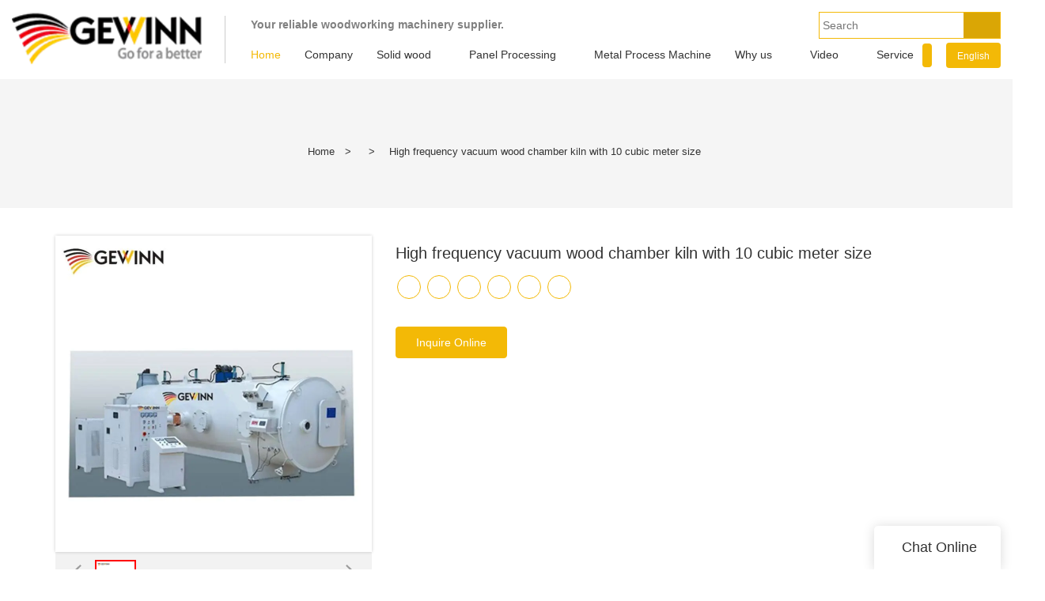

--- FILE ---
content_type: text/html
request_url: https://www.gewinnmachinery.com/high-frequency-vacuum-wood-chamber-kiln-with-10-cubic-meter-size
body_size: 19245
content:
<!doctype html>
<html>
<!-- optimiza-css-finish -->
<!-- 2025-03-22 23:30:09 -->
<!-- optimiza-ratio-finish -->
<!-- HEADER BEGIN -->
<head>
<link rel="preconnect" href="https://www.gewinnmachinery.com" />
<link rel="dns-prefetch" href="https://www.gewinnmachinery.com" />
<link rel="preconnect" href="https://img2089.weyesimg.com" />
<link rel="dns-prefetch" href="https://img2089.weyesimg.com" />
<link rel="preconnect" href="https://yasuo.weyesimg.com" />
<link rel="dns-prefetch" href="https://yasuo.weyesimg.com" />
<link rel="dns-prefetch" href="http://www.linkedin.com" />
<link rel="dns-prefetch" href="https://www.facebook.com" />
<link rel="dns-prefetch" href="https://www.youtube.com" />
<link rel="dns-prefetch" href="https://twitter.com" />
<link rel="dns-prefetch" href="https://www.flickr.com" />
<link rel="dns-prefetch" href="https://www.pinterest.com" />
<link rel="dns-prefetch" href="https://www.googletagmanager.com" />
<link rel="preconnect" href="https://yasuo.weyesimg.com/templates/public4/assets/font/icomoon.eot?o1g167" crossorigin>
<link rel="preconnect" href="https://yasuo.weyesimg.com/templates/public4/assets/font/icomoon.eot?o1g167#iefix" crossorigin>
<link rel="preconnect" href="https://yasuo.weyesimg.com/templates/public4/assets/font/icomoon.ttf?o1g167" crossorigin>
<link rel="preconnect" href="https://yasuo.weyesimg.com/templates/public4/assets/font/icomoon.woff?o1g167" crossorigin>
<link rel="preconnect" href="https://yasuo.weyesimg.com/templates/public4/assets/font/icomoon.svg?o1g167#icomoon" crossorigin>
    
<link rel="preload" href="https://img2089.weyesimg.com/uploads/gewinnmachinery.com/images/15653409419265.png?imageView2/2/w/1920/h/160/q/75/format/webp" as="image" media="(min-width: 1700px)" />
<link rel="preload" href="https://img2089.weyesimg.com/uploads/gewinnmachinery.com/images/15653409419265.png?imageView2/2/w/1700/h/160/q/75/format/webp" as="image" media="(min-width: 1400px)" />
<link rel="preload" href="https://img2089.weyesimg.com/uploads/gewinnmachinery.com/images/15653409419265.png?imageView2/2/w/1400/h/160/q/75/format/webp" as="image" media="(min-width: 1000px)" />
<link rel="preload" href="https://img2089.weyesimg.com/uploads/gewinnmachinery.com/images/15653409419265.png?imageView2/2/w/1024/h/160/q/75/format/webp" as="image" media="(min-width: 770px)" />
<link rel="preload" href="https://img2089.weyesimg.com/uploads/gewinnmachinery.com/images/15653409419265.png?imageView2/2/w/758/h/160/q/75/format/webp" as="image" media="(min-width: 480px)" />
<link rel="preload" href="https://img2089.weyesimg.com/uploads/gewinnmachinery.com/images/15653409419265.png?imageView2/2/w/480/h/160/q/75/format/webp" as="image" />
<meta name="viewport"content="width=device-width,initial-scale=1.0,maximum-scale=1.0,minimum-scale=1.0,user-scalable=no">
    <meta name="applicable-device" content="pc,mobile">
    <meta http-equiv="X-UA-Compatible" content="IE=Edge,chrome=1"/>
    <meta http-equiv="Content-Type" content="text/html; charset=utf-8" />  
    <title>Find High Frequency Vacuum Wood Chamber Kiln With 10 Cubic Meter Size</title>
    <meta name="keywords" content="panel processing machines, wood panel machine, panel processing" />
    <meta name="description" content="Looking For panel processing Supplier? Gewinn Specialized in High frequency vacuum wood chamber kiln with 10 cubic meter size, Call!" />
    <link rel="shortcut icon" href="https://img2089.weyesimg.com/uploads/gewinnmachinery.com/images/14863642262137.png" />
    <link rel="Bookmark" href="https://img2089.weyesimg.com/uploads/gewinnmachinery.com/images/14863642262137.png" />
    <meta property="og:title" content="Find High Frequency Vacuum Wood Chamber Kiln With 10 Cubic Meter Size" />
<meta property="og:description" content="Looking For panel processing Supplier? Gewinn Specialized in High frequency vacuum wood chamber kiln with 10 cubic meter size, Call!" />
<meta property="og:image" content="https://img2089.weyesimg.com/uploads/www.gewinnmachinery.com/images/lim/14924864222883.jpg" />
<meta property="og:url" content="https://www.gewinnmachinery.com/high-frequency-vacuum-wood-chamber-kiln-with-10-cubic-meter-size" />
<!--<link rel="apple-touch-icon-precomposed" sizes="144x144" href="--><!--/../assets/images/app-logo.png">-->
<!--[if lte IE 8]>
	<script data-static="false">self.location="/caution/upbrowser?referrer="+window.location.href;</script>
<![endif]-->
<!-- google结构化数据 -->
<script type="application/ld+json">
[{"@context":"https:\/\/schema.org","@type":"Organization","url":"http:\/\/www.gewinnmachinery.com\/high-frequency-vacuum-wood-chamber-kiln-with-10-cubic-meter-size","logo":"https:\/\/img2089.weyesimg.com\/uploads\/gewinnmachinery.com\/images\/15653409419265.png"}]
</script><link data-static="base" href="https://yasuo.weyesimg.com/templates/public4/assets/css/base.css" rel="stylesheet" type="text/css" id="style" />
<link data-static="base" rel="stylesheet" href="/static/css/high-frequency-vacuum-wood-chamber-kiln-with-10-cubic-meter-size.css?v=1742354161" type="text/css">

<!--<link/>-->
    
<!-- ga头部-->

<!-- ga头部-->

    <meta name="google-site-verification" content="CJLjM5MzrCMVewwpRpFRwFtkdQ2b_mqSH2OerUGhZFA" />
<meta name="google-site-verification" content="GLRvvBCG7AufW74RDtGCUIBcwMy91C2YoXO_5wdWa8Y" />
<meta name="yandex-verification" content="22719e6102668dcc" />
<meta name="msvalidate.01" content="CE9B2C91B2BA8C7E953E4086FC942EEF" />

<link rel="canonical" href="https://www.gewinnmachinery.com/high-frequency-vacuum-wood-chamber-kiln-with-10-cubic-meter-size" />
    <!-- 页面类型 -->
    
</head><!-- HEADER END -->
<body class="model_product cms_product" id="home">
<div id="loading" style="left: 0;top: 0;z-index: -999; position: fixed">loading</div>
<!-- HEADCSSJSBEGIN -->
<script data-static="false" id="basejscript">
/* 全局变量 */
window.siteInfo = {
	member: {
		status: 'CLOSE',
	},
	seo: {
		verifyCode: 'OPEN',
	},
	language_code: '',
	checkIP: '0',
	shopping: {
		shoppingCart: 0,
	},
    water_info:{
        waterController:'CLOSE',// 水印开关，OPEN开，CLOSE关闭
    }
};

window.fanyi = {
	'ok': 'Ok',           // 弹窗：好的
	'hide': 'hide',       // 弹窗：隐藏
	'prompt': 'Prompt',  // 弹窗：提示
	's_c_d_y': 'yes',// 弹窗：确定
	's_c_d_n': 'no',// 弹窗：取消
	'not_empty': 'Do not allow empty',         // 表单验证：不能为空
	'format_email': 'Please enter a valid e-mail format',    // 表单验证：邮箱格式不正确
	'format_password': 'Password at least 6',    // 表单验证：密码格式不正确
	'format_pwdAgain': 'Password inconsistency',    // 表单验证：新旧密码不一致
	'special_character': 'Existence of special characters',    // 表单验证：非法字符
	'format_integer': 'Please enter a valid number format',// 表单验证：数字格式不正确
	'send_failed': 'Send failed',        // 询盘：发送失败
	'aisubtitle': 'Submit successfully',          // 询盘：提交成功
  'being_processed': 'Being Processed',// 询盘：处理中
	'You_need_to_upload_files': 'You need to upload files', // 附件上传：不能为空
  'inquire_attach_uploading': 'When uploading files, please wait a few minutes patiently. Do not close the web page or disconnect the network!',  // 附件上传：文件上传中
	'up_file_tips': 'Support formats：PDF、Word、Excel、Txt、JPG、PNG、BMP、GIF、RAR、ZIP，It is recommended to upload up to 5, and the single size must not exceed 20M.',// 附件上传：附件大小与格式的要求提示
	'please_open_with_another_browser': 'Please open with another browser', // 低级浏览器提示
};
</script>

<style data-static="false" id="css_color" rel="stylesheet" type="text/css">
a,a:hover,.font-color-a a,.font-color-a a:hover,.font-color,.font-color-hover:hover,.font-color-a a,.font-color-a a:hover,.font-color-a-hover a:hover,.font-color-before:before,.font-color-hover-before:hover:before,.font-color-after:after,.font-color-hover-after:hover:after{color:#f3b906}.border-color,.btn-primary,.btn-primary:focus,.btn-primary:hover,.border-color-a a,.border-color-a a:hover,.border-color-hover:hover,.border-color-before:before,.border-color-hover-before:hover:before,.border-color-after:after,.border-color-hover-after:hover:after{border-color:#f3b906}.bg-color,.btn-primary,.btn-primary:focus,.btn-primary:hover,.bg-color-a a,.bg-color-a a:hover,.bg-color-hover:hover,.bg-color-before:before,.bg-color-hover-before:hover:before,.bg-color-after:after,.bg-color-hover-after:hover:after{background-color:#f3b906}.bg-color-h a{color:#f3b906}.bg-color-h a:hover{background-color:#f3b906;color:#fff}.swiper-pagination-bullet:hover,.swiper-pagination-bullet-active,.owl-pagination-active-bg-color .owl-pagination .owl-page.active span{background-color:#f3b906!important}.btn-bg:hover,.tem-btn-1,.tem-btn-2,.tem-btn-3,.tem-btn-4,.tem-btn-5,.tem-btn-6,.tem-btn-7,.tem-btn-8,.tem-btn-9{color:#f3b906}.btn-bg,.btn-primary,.btn-primary:focus,.btn-primary:hover,.tem-btn-1,.tem-btn-2,.tem-btn-3,.tem-btn-4,.tem-btn-5,.tem-btn-6,.tem-btn-7,.tem-btn-8,.tem-btn-9,.tem01-page .pagination>.active>a,.tem01-page .pagination>.active>span,.tem01-page .pagination>.active>a:hover,.tem01-page .pagination>.active>span:hover,.tem01-page .pagination>.active>a:focus,.tem01-page .pagination>.active>span:focus{border-color:#f3b906}.btn-bg,.btn-primary,.btn-primary:focus,.btn-primary:hover,.btn-bg:hover,.tem-btn-3:before,.tem-btn-4:before,.tem-btn-5:before,.tem-btn-6:before,.tem-btn-7:before,.tem-btn-7:after,.tem-btn-8:before,.tem-btn-8:after,.tem-btn-9:before,.tem-btn-9:after,.tem01-page .pagination>.active>a,.tem01-page .pagination>.active>span,.tem01-page .pagination>.active>a:hover,.tem01-page .pagination>.active>span:hover,.tem01-page .pagination>.active>a:focus,.tem01-page .pagination>.active>span:focus{background-color:#f3b906}.tem-btn-1,.tem-btn-2{background:-webkit-linear-gradient(left,#f3b906,#f3b906) no-repeat;background:linear-gradient(to right,#f3b906,#f3b906) no-repeat}.owl-dot-AH-bg-color .owl-dot.active span,.owl-dot-AH-bg-color .owl-dot:hover span,.bg-color-active-span .active span{background-color:#f3b906!important}:root{--main-color:#f3b906;--rgb-color:243,185,6;}</style>
<style data-css="customcolor" data-color=""></style>


<script data-static="false">
    var _is_lighthouse = false;
</script>
<link data-static="base"   rel="stylesheet" type="text/css" />

<!-- CSS PLACEHOLDER BEGIN -->
<!-- CSS PLACEHOLDER END -->


<link data-static="base" id="css_font" data-font="" href="" rel="stylesheet" type="text/css" />


<!-- 统计代码头部css -->
<style data-static="false" abcd type="text/css">

.tem11-header .navBar_ul_box {text-transform: uppercase;margin-right: 15px;}
.tem14-banner .carousel.slide .carousel-inner .item .carousel-caption{display:none;}
</style>
<script type="text/javascript" src=" "></script>
<script> </script>

<!-- ImgagesAltValue[{"isAlt":0,"siteId":"2089","languageCode":"en","pageType":"cms","modelID":0,"brandName":"Gewinn","transactionParam":"","attrParam":"","kernelKeyword":"","expandedKeyword":"","productsKeyword":"","siteKeyword":"woodworking machine,woodworking saw machine,wood boring machine","menuName":"Woodworking Equipment, Woodworking CNC Machines | Gewinn","productsName":"","contentName":"","categoryName":""}]ImgagesAltValue -->


<script type="text/javascript"  ></script>

<!-- HEADCSSJSEND -->

<!-- BODY BEGIN -->
            <!-- tem46-header -->
<link template-css="widget"   rel="stylesheet" type="text/css" />
<script> </script>
<!-- tem46-header -->
<div class="tem46-header clearfix headers-ScrollTop show-full" widget-style="display" style="left: 0px;">
<div class="tem46-header_bg tem46-header-donghua" widget-style="background" style="background-position: 0% 0%; background-repeat: repeat; background-size: auto auto;">
    <div class="header46 clearfix  container">
        <div class="tem46-header-meng"></div>
        <span class="icon-list switch"></span>
        <div class="logo clearfix">
            <div class="fl">
                <a href="/" widget-action="logo">
                                    <img src="https://img2089.weyesimg.com/uploads/gewinnmachinery.com/images/15653409419265.png?imageView2/2/w/1920/h/160/q/75/format/webp" alt="Logo of Gewinn United  Wood Equipmets">
                                </a>
            </div>
        </div>
        <div class="navicon">
            <div class="icon fr icon_1">
                                                <form action="/search/index/" method="post" class="bg-color search2_form border-color" widget-style="search">
                    <input type="text" name="searchname" placeholder="Search" required="" autocomplete="off">
                    <div class="header_search_select"><ul></ul></div>
                    <button class="input-group-btn icon-search2"></button>
                    <span class="icon-clear searchbox"></span>
                </form>
                <div class="pull-left company_name">
                    <section template-edit="block.block_desc" template-sign="co_slogan"><p><strong><span style="color:#808080;"><!--StartFragment -->Your&nbsp;reliable&nbsp;woodworking&nbsp;machinery&nbsp;supplier.</span></strong></p>
</section>
                </div>
            </div>
            <div class=" navigation_0">
                <div class="left bg-color font-color-F"><span class="icon-keyboard_arrow_left"></span></div>
                <div class="right bg-color font-color-F"><span class="icon-keyboard_arrow_right"></span></div>
                <div class="navhidd">
                    <div class="navigation clear" nav-action="edit">
                        <div nav-action="static" class="ul_xu active font-color font-color-a font-color-a-hover"><a href="/">Home</a></div>

                                                <div role="presentation" class="font-col-3-a ul_xu"><a href="/company"  nav-id="1">Company</a></div>
                                               <div role="presentation" class="ul_xu font-col-3-a">
                            <a href="/solid-wood"  nav-id="96">Solid wood</a>
                            <span class="icon-keyboard_arrow_down arrow_down _span"></span>
                            <span class="icon-keyboard_arrow_right arrow_right _span"></span>
                            <span class="kong-span"></span>
                            <ul class="_ul bg-color-F">
                                <li class="zuozou"><span class="icon-keyboard_arrow_left arrow_right _span"></span></li>
                                                                <li class="ul_xu">
                                    <a href="/finger-jointing-machine-1"  nav-id="100">Finger joint line</a>
                                                                                                        </li>
                                                                <li class="ul_xu">
                                    <a href="/hf-technical-machine"  nav-id="102">High Frequency press</a>
                                                                                                        </li>
                                                                <li class="ul_xu">
                                    <a href="/saw"  nav-id="136">Saw</a>
                                                                        <span class="icon-keyboard_arrow_down arrow_down _span"></span>
                                    <span class="icon-keyboard_arrow_right arrow_right _span"></span>
                                    <span class="kong-span"></span>
                                                                                                            <ul class="_ul bg-color-F">
                                        <li class="zuozou"><span class="icon-keyboard_arrow_left arrow_right _span"></span></li>
                                                                            <li><a href="/beam-saw"  nav-id="81">Saw mill</a></li>
                                                                                <li><a href="/horizontal-band-saw-6"  nav-id="123">Horizontal band saw</a></li>
                                                                                <li><a href="/timber-frame-saw"  nav-id="106">Vertical bandsaw</a></li>
                                                                                <li><a href="/sliding-table-saw"  nav-id="116">Dowel cutting & making machine</a></li>
                                                                            </ul>
                                                                    </li>
                                                                <li class="ul_xu">
                                    <a href="/panel-machine-1"  nav-id="111">Planer</a>
                                                                        <span class="icon-keyboard_arrow_down arrow_down _span"></span>
                                    <span class="icon-keyboard_arrow_right arrow_right _span"></span>
                                    <span class="kong-span"></span>
                                                                                                            <ul class="_ul bg-color-F">
                                        <li class="zuozou"><span class="icon-keyboard_arrow_left arrow_right _span"></span></li>
                                                                            <li><a href="/engraving-machine-1"  nav-id="118">Four sides planer</a></li>
                                                                                <li><a href="/double-side-planer"  nav-id="117">Double sides planer </a></li>
                                                                            </ul>
                                                                    </li>
                                                                <li class="ul_xu">
                                    <a href="/cnc-machine"  nav-id="135">CNC machine</a>
                                                                        <span class="icon-keyboard_arrow_down arrow_down _span"></span>
                                    <span class="icon-keyboard_arrow_right arrow_right _span"></span>
                                    <span class="kong-span"></span>
                                                                                                            <ul class="_ul bg-color-F">
                                        <li class="zuozou"><span class="icon-keyboard_arrow_left arrow_right _span"></span></li>
                                                                            <li><a href="/cnc-tenoning-machine"  nav-id="124">CNC tenoning and mortising machine</a></li>
                                                                                <li><a href="/cnc-lathe"  nav-id="104">CNC lathe</a></li>
                                                                            </ul>
                                                                    </li>
                                                                <li class="ul_xu">
                                    <a href="/sanding-machine-1"  nav-id="101">Sanding machine</a>
                                                                                                        </li>
                                                                <li class="ul_xu">
                                    <a href="/boring-machine"  nav-id="98">Boring machine</a>
                                                                                                        </li>
                                                                <li class="ul_xu">
                                    <a href="/dust-collector"  nav-id="139">Dust collector</a>
                                                                                                        </li>
                                                            </ul>
                        </div>
                                                <div role="presentation" class="ul_xu font-col-3-a">
                            <a href="/small-simple-machine"  nav-id="97">Panel  Processing</a>
                            <span class="icon-keyboard_arrow_down arrow_down _span"></span>
                            <span class="icon-keyboard_arrow_right arrow_right _span"></span>
                            <span class="kong-span"></span>
                            <ul class="_ul bg-color-F">
                                <li class="zuozou"><span class="icon-keyboard_arrow_left arrow_right _span"></span></li>
                                                                <li class="ul_xu">
                                    <a href="/wood-dust-collector"  nav-id="120">Panel Saw</a>
                                                                        <span class="icon-keyboard_arrow_down arrow_down _span"></span>
                                    <span class="icon-keyboard_arrow_right arrow_right _span"></span>
                                    <span class="kong-span"></span>
                                                                                                            <ul class="_ul bg-color-F">
                                        <li class="zuozou"><span class="icon-keyboard_arrow_left arrow_right _span"></span></li>
                                                                            <li><a href="/cnc-lathe-1"  nav-id="105">Computer panel saw</a></li>
                                                                                <li><a href="/engraving-machine"  nav-id="108">Sliding table saw</a></li>
                                                                            </ul>
                                                                    </li>
                                                                <li class="ul_xu">
                                    <a href="/boring-drilling-machine"  nav-id="137">Boring /drilling machine</a>
                                                                        <span class="icon-keyboard_arrow_down arrow_down _span"></span>
                                    <span class="icon-keyboard_arrow_right arrow_right _span"></span>
                                    <span class="kong-span"></span>
                                                                                                            <ul class="_ul bg-color-F">
                                        <li class="zuozou"><span class="icon-keyboard_arrow_left arrow_right _span"></span></li>
                                                                            <li><a href="/cnc-boring-machine-1"  nav-id="114">CNC boring machining</a></li>
                                                                                <li><a href="/multi-head-boring-machine-1"  nav-id="115">Multi -row boring machine</a></li>
                                                                            </ul>
                                                                    </li>
                                                                <li class="ul_xu">
                                    <a href="/beam-saw-6"  nav-id="112">Edge bander</a>
                                                                                                        </li>
                                                                <li class="ul_xu">
                                    <a href="/cnc-machining-center"  nav-id="138">CNC machining center</a>
                                                                                                        </li>
                                                                <li class="ul_xu">
                                    <a href="/dust-collector-1"  nav-id="140">Dust collector</a>
                                                                                                        </li>
                                                            </ul>
                        </div>
                                                <div role="presentation" class="font-col-3-a ul_xu"><a href="/metal-process-machine"  nav-id="241">Metal Process Machine</a></div>
                                               <div role="presentation" class="ul_xu font-col-3-a">
                            <a href="/why-us.html"  nav-id="181">Why us</a>
                            <span class="icon-keyboard_arrow_down arrow_down _span"></span>
                            <span class="icon-keyboard_arrow_right arrow_right _span"></span>
                            <span class="kong-span"></span>
                            <ul class="_ul bg-color-F">
                                <li class="zuozou"><span class="icon-keyboard_arrow_left arrow_right _span"></span></li>
                                                                <li class="ul_xu">
                                    <a href="/Client-witness"  nav-id="36">Client witness</a>
                                                                                                        </li>
                                                                <li class="ul_xu">
                                    <a href="/SUCCEED-CASE"  nav-id="58">Succeed case</a>
                                                                                                        </li>
                                                            </ul>
                        </div>
                                                <div role="presentation" class="ul_xu font-col-3-a">
                            <a href="/video-1.html"  nav-id="35">Video</a>
                            <span class="icon-keyboard_arrow_down arrow_down _span"></span>
                            <span class="icon-keyboard_arrow_right arrow_right _span"></span>
                            <span class="kong-span"></span>
                            <ul class="_ul bg-color-F">
                                <li class="zuozou"><span class="icon-keyboard_arrow_left arrow_right _span"></span></li>
                                                                <li class="ul_xu">
                                    <a href="/solid-wood-video"  nav-id="157">Solid wood video</a>
                                                                                                        </li>
                                                                <li class="ul_xu">
                                    <a href="/panel-processing-video"  nav-id="158">Panel processing video</a>
                                                                                                        </li>
                                                            </ul>
                        </div>
                                                <div role="presentation" class="font-col-3-a ul_xu"><a href="/service"  nav-id="28">Service</a></div>
                                               <div role="presentation" class="font-col-3-a ul_xu"><a href="/download"  nav-id="192">Download</a></div>
                                               <div role="presentation" class="ul_xu font-col-3-a">
                            <a href="/faq"  nav-id="31">Info.</a>
                            <span class="icon-keyboard_arrow_down arrow_down _span"></span>
                            <span class="icon-keyboard_arrow_right arrow_right _span"></span>
                            <span class="kong-span"></span>
                            <ul class="_ul bg-color-F">
                                <li class="zuozou"><span class="icon-keyboard_arrow_left arrow_right _span"></span></li>
                                                                <li class="ul_xu">
                                    <a href="/news"  nav-id="37">News</a>
                                                                        <span class="icon-keyboard_arrow_down arrow_down _span"></span>
                                    <span class="icon-keyboard_arrow_right arrow_right _span"></span>
                                    <span class="kong-span"></span>
                                                                                                            <ul class="_ul bg-color-F">
                                        <li class="zuozou"><span class="icon-keyboard_arrow_left arrow_right _span"></span></li>
                                                                            <li><a href="/blog"  nav-id="199">Blog</a></li>
                                                                            </ul>
                                                                    </li>
                                                                <li class="ul_xu">
                                    <a href="/knowledge"  nav-id="189">Knowledge</a>
                                                                                                        </li>
                                                            </ul>
                        </div>
                                                <div role="presentation" class="font-col-3-a ul_xu"><a href="/contact-us"  nav-id="32">Contact us</a></div>
                                           </div>
                </div>
            </div>
            <div class="icon fr icon_2">
                <form action="/search/index/" method="post" class="bg-color search2_form border-color" widget-style="search">
                    <input type="text" name="searchname" placeholder="Search" required="" autocomplete="off">
                    <div class="header_search_select"><ul></ul></div>
                    <button class="input-group-btn icon-search2"></button>
                    <span class="icon-clear searchbox"></span>
                </form>
                                <div class="bg-color Languag_one2 news_lang">
                                                                                        <span class="Languag_one">English</span><span class="icon-keyboard_arrow_down arrow_down _span hidden-sm hidden-xs"></span>
                    <span class="Languag_one1"><figure class="flag20 _flag-en"></figure></span>
                                            <ul class="language bg-color-F lanlist">
                                                                    <li data-lan="id"><a href="http://id.gewinnmachinery.allweyes.com"><div class="flag20 news_toggle _flag-id"></div><img src="[data-uri]">Indonesia</a>
                        </li>
                                                                                                                                                        <li data-lan="de"><a href="http://de.gewinnmachinery.allweyes.com"><div class="flag20 news_toggle _flag-de"></div><img src="[data-uri]">Deutsch</a>
                        </li>
                                                                        </ul> 
                </div>
                            </div>
        </div>
    </div>  
</div>
</div>
<!-- tem46-header -->        <link href="https://yasuo.weyesimg.com/templates/public4/assets/css/detail.css" rel="stylesheet" type="text/css">

<div template-layout="5">
    <div  layout-id="5" class="tem30-bread content-middle content-section" layout-style="align[123]" style="padding:4% 0px;background-color:rgba(245,245,245)">
	<link template-css="layout"   rel="stylesheet" type="text/css" />
    <div class="container">
        <div class="box wow animated fadeInUp" layout-style="animated">
            <div func-id="5">
                <div class="icon font-color" module-style="color">
     
            <span class="icon-yidongfuhe"></span>
    </div>
            </div>
            <div func-id="5">
                <div class="item" module-style="color">
    <div id="b_67ded6dd5989f">
        <div class="title">
                            <section module-edit="block.block_name">
                                                            <div class="normal"></div>
                                    </section>
                    </div>
        <div class="description">
                            <section module-edit="block.block_desc">
                </section>
                    </div>
        <div class="bcrumbs hide">
            <!--所在位置 开始-->
            <div class="tem01-location">
            <a href="/">Home</a>
                                    <span class="11"> &nbsp;&gt;&nbsp;</span><a class="2" href="/"></a>
                        
                        <span> &nbsp;&gt;&nbsp; </span>
            <span class="normal">High frequency vacuum wood chamber kiln with 10 cubic meter size</span>
                        </div>
        </div>
        <!-- STATIC BEGIN -->
        <input type="hidden" module-setting="bread" module-tips="面包屑" value="show" module-value="select::{'show':'显示','hide':'隐藏'}">
        <!-- STATIC END -->
    </div>
<script> </script>
</div>            </div>
        </div>
    </div>
</div></div>
    <div class="tem01-pro-detail mainlist">
    <div class="container">
		        <div func-id="3">
            <script  ></script>
<link rel="stylesheet"  >
<link template-css="module"   rel="stylesheet" type="text/css" />
<div class="tem11-pro-detail-sm" id="i_67ded6dd5bfe4">
    <div class="wrap clearfix">
        <div class="bigpic_wrap">
            <!--放大镜 开始-->
            <div class="zoom_pic"><img  src="https://img2089.weyesimg.com/uploads/www.gewinnmachinery.com/images/lim/14924864222883.jpg?imageView2/2/w/800/h/800/q/75/format/webp" alt="High frequency vacuum wood chamber kiln with 10 cubic meter size"/></div>
            <div class="swiper-container gallery-top">
                <div class="swiper-wrapper">
                                    <div class="swiper-slide">
                        <img src="https://img2089.weyesimg.com/uploads/www.gewinnmachinery.com/images/lim/14924864222883.jpg?imageView2/2/w/1920/q/75/format/webp" alt="High frequency vacuum wood chamber kiln with 10 cubic meter size"/>
                        <p class="mark"></p>
                    </div>
                                </div>
                <div class="swiper-pagination"></div>  
            </div>
            <!--放大镜 结束-->
            <!--水平轮播 开始--> 
            <div class="min_wrap clearfix">    
                <div class="swiper-button-prev swiper-button-black"></div> 
                <div class="swiper-container gallery-thumbs">
                    <div class="swiper-wrapper">
                                                <div class="swiper-slide active"><img alt="High frequency vacuum wood chamber kiln with 10 cubic meter size" src="https://img2089.weyesimg.com/uploads/www.gewinnmachinery.com/images/lim/14924864222883.jpg?imageView2/2/w/1920/q/75/format/webp" val="https://img2089.weyesimg.com/uploads/www.gewinnmachinery.com/images/lim/14924864222883.jpg?imageView2/2/w/1920/q/75/format/webp"/></div>
                                            </div>
                </div>
                <div class="swiper-button-next swiper-button-black"></div>
            </div>
            <!--水平轮播 结束-->
        </div>
        <!--产品信息 开始-->
         <div class="pro_info">
            <h1 class="title">High frequency vacuum wood chamber kiln with 10 cubic meter size</h1>
            <div class="description key">
                        	<dl class="amount clearfix active" proinfo-inquire-btn>
                    <dt class="metatit">Price</dt>
                    <dd class="suggest">Get Latest Price</dd>
                </dl>
            <!--be share to-->
            <div class="detail-share">
                                        <a rel="nofollow" href="http://www.linkedin.com/company/13406009/" target="_blank">
                            <span class="fa icon-linkedin2"></span>
                        </a>
                                        <a rel="nofollow" href="https://www.facebook.com/Gewinn-United-1827580350891813/" target="_blank">
                            <span class="fa icon-facebook"></span>
                        </a>
                                        <a rel="nofollow" href="https://www.youtube.com/channel/UCBZnSRBpKqsdbtVwwlsYYnA?view_as=subscriber" target="_blank">
                            <span class="fa icon-youtube3"></span>
                        </a>
                                        <a rel="nofollow" href="https://twitter.com/GewinnU" target="_blank">
                            <span class="fa icon-twitter4"></span>
                        </a>
                                        <a rel="nofollow" href="https://www.flickr.com/photos/150942750@N04/" target="_blank">
                            <span class="fa icon-flickr"></span>
                        </a>
                                        <a rel="nofollow" href="https://www.pinterest.com/gewinnunited/" target="_blank">
                            <span class="fa icon-pinterest"></span>
                        </a>
                            </div>
            <!--be share to-->
                <div class="pro_info_btn clearfix">  
                    <a href="/inquire/add/cmsId/988" rel="nofollow" class="btn btn-primary">Inquire Online</a>
                </div>
            </div> 
        </div> 
        <!--产品信息 结束-->
    </div>
    <div class="info_inquire" proinfo-inquire proListinquire="prop">
        <div class="bg"></div>
        <div class="dialog">
            <div class="top flexBoxWrap">
                <div class="title">Get the latest price</div>
            </div>
            <div class="inquire">
                <div class="form-horizontal form">
                    <input type="hidden" name="pages" value="" class="pagesHref">
                    <input type="hidden" name="idType" value="0">
                    <div class="flexBoxStem itepicpm form-group">
                        <div class="text">Quantity Needed：</div>
                        <div class="need input"><input type="number" name="pronum"  min="1" required class="form-control"></div>
                        <div class="numtext">Pieces</div>
                    </div>
                                        <div class="flexBoxWrap item form-group">
                        <div class="text">E-mail：</div>
                        <div class="email input">
                            <input type="email" name="email" placeholder="E-mail" required>
                        </div>
                    </div>
                                        <input type="hidden" name="contents" value="High frequency vacuum wood chamber kiln with 10 cubic meter size" />
                    <div class="flexBoxWrap btn-groups">
                        <input name="idType" type="hidden" value="1" />
                                                <button class="btn btn-primary" type="submit" id="embed_submit_67ded6dd5bfe4">Get Latest Price</button>
                        <button type="reset" class="btn reset ml10 border-color font-color btn-default reset">Cancel</button>
                    </div>
                </div>
            </div>
        </div>
    </div>
	<!-- STATIC BEGIN -->
	<input type="hidden" module-setting="showinquire" module-tips="是否显示询盘" value="false" module-value="select::{'false':'否','true':'是'}">
	<!-- STATIC END -->
</div>
<script type="text/javascript"> </script>
<!-- Go to start-bshare bar EN 
<script type="text/javascript"  ></script>-->
<!--//End-bshare bar EN-->        </div>
		    </div>
</div> 
    <div template-layout="3" proDetails="before"></div>

    <div template-layout="3">
    <div layout-id="3"> 
    <div class="tem01-pro-detail content-section mainlist">
    <link template-css="layout"   rel="stylesheet" type="text/css" />
		<div class="container">
		    <div template-module="4" class="col-md-3 leftlist">
		    	<div func-id="4">
					<!-- relate product -->
<div class="relate tem03-side">
  <link template-css="module"   rel="stylesheet" type="text/css" />
		<div class="h3 tit title">Related Products</div>
	
  <div class="flexBoxWrap">
	</div>
</div>
<!-- //relate product -->				</div>
		    </div>
		    <div template-module="3" class="col-md-9 rightlist">
		    	<div func-id="3">
					<div class="tem02-pro-detail-sm" id="i_67ded6dd61c5f">
    <link template-css="module"   rel="stylesheet" type="text/css" />
    <div class="pro-detail-tab">
        <!-- Nav tabs -->
        <div class="nav_67ded6dd61c5f">
            <div class="" module-style="position">
                <ul class="nav nav-tabs title nav-tabs-header border-color clearfix" role="tablist">
                    <li role="presentation" class="active bg-color font-color"><a href="#describe" aria-controls="describe" role="tab" data-toggle="tab">Product Information</a></li>

                                        <!-- 商品评价 -->
                                        <li role="presentation"><a href="#comment" aria-controls="comment" role="tab" data-toggle="tab">Customer Reviews</a></li>
                                    </ul>
                <div class="anchored_link">
                    <ul class="clearfix"></ul>
                </div>
            </div>
        </div>
        <!-- Tab panes -->
        <div class="tab-content description" data-content="cms_desc">
            <div role="tabpanel" class="tab-pane active" id="describe">
                <!--商品详情 开始-->   
                                <div class="clearfix"></div>
                <!-- Ai 视频 -->
                <div class="ai_video">
                    <video preload="none" controls class="hidden"></video>
                    <script> </script>
                </div>
                                <div>
                    <h2>Quick Details</h2><ul class="attr-list"><li><p><span title="Condition" class="attr-name">Condition:</span><span title="New" class="attr-value">New</span></p></li><li><p><span title="Type" class="attr-name">Type:</span><span title="Vacuum Drying Equipment" class="attr-value">Vacuum Drying Equipment</span></p></li><li><p><span title="Place of Origin" class="attr-name">Place of Origin:</span><span title="Hebei, China (Mainland)" class="attr-value">Hebei, China (Mainland)</span></p></li><li><p><span title="Model Number" class="attr-name">Model Number:</span><span title=" CGGZ-6" class="attr-value"> CGGZ-6</span></p></li><li><p><span title="Voltage" class="attr-name">Voltage:</span><span title="380V" class="attr-value">380V</span></p></li><li><p><span title="Power(W)" class="attr-name">Power(W):</span><span title="91kw" class="attr-value">91kw</span></p></li><li><p><span title="Dimension(L*W*H)" class="attr-name">Dimension(L*W*H):</span><span title="1000*1000*8000" class="attr-value">1000*1000*8000</span></p></li><li><p><span title="Weight" class="attr-name">Weight:</span><span title="10.6T" class="attr-value">10.6T</span></p></li><li><p><span title="Certification" class="attr-name">Certification:</span><span title="CE / ISO9001:2008" class="attr-value">CE / ISO9001:2008</span></p></li><li><p><span title="Warranty" class="attr-name">Warranty:</span><span title="1 year" class="attr-value">1 year</span></p></li><li><p><span title="After-sales Service Provided" class="attr-name">After-sales Service Provided:</span><span title="Engineers available to service machinery overseas" class="attr-value">Engineers available to service machinery overseas</span></p></li></ul><hr/><h2>Packaging &amp; Delivery</h2><div class="table-responsive"><table class="table"><tbody><tr class="firstRow"><th>Packaging Details:</th><td>Strap wrapped</td></tr><tr><th>Delivery Detail:</th><td>20days after deposit received</td></tr></tbody></table></div><hr/><div style="clear: both;"></div><p style="text-align: center;"><strong><span style="font-family: Calibri,zapf dingbats; font-size: 24px;"> <span style="text-decoration: underline;"><span style="color: rgb(0, 102, 204);">High frequency vacuum wood chamber kiln with model 10 cubic meter size </span></span> </span></strong></p><p><strong><span style="font-family: Calibri,zapf dingbats; font-size: 24px;"> Model No.: CGGZ-3/ CGGZ-4.5/<span style="color: rgb(0, 0, 0);"> CGGZ-6</span>/ CGGZ-8/ CGGZ-10/ CGGZ-12 </span></strong></p><p><span style="font-family: Calibri,zapf dingbats; font-size: 16px;">&nbsp;</span></p><p><strong><span style="text-decoration: underline;"><span style="font-family: Calibri; font-size: 12pt;">HF&nbsp;</span></span></strong><span style="font-family: Calibri;"><span style="font-size: 16px;"><span style="text-decoration: underline;"><strong>Vacuum timber dryer</strong></span> is a relatively small and fast timber drying equipment. It adopts HF electric field as heating source, uniformly radiate to timber, directly heat moisture, speed up moisture removing by vacuum water absorption function, which is extremely suitable for solid wood and all kinds of timber processing factory</span> </span></p><p style="text-align: center;">&nbsp;<img src="https://img2089.weyesimg.com/uploads/www.gewinnmachinery.com/images/14925033291540.jpg"/></p><p style="text-align: left;"><span style="font-family: Calibri;"><strong><span style="font-size: 14pt;">Sample</span></strong><strong><span style="font-size: 14pt;">:&nbsp;&nbsp; </span></strong><strong><span style="font-size: 12pt;">Final Moisture Content&nbsp;&nbsp; 8%-10% ( less than 3% of error ) </span></strong></span></p><p style="text-align: center;">&nbsp;</p><p style="text-align: left;">&nbsp;<img src="https://img2089.weyesimg.com/uploads/gewinnmachinery.com/images/14862955974387.jpg" ori-height="402" ori-width="535" data-height="160" data-width="213" data-alt="High frequency vacuum wood chamber kiln with 10 cubic meter size"/><img src="https://img2089.weyesimg.com/uploads/gewinnmachinery.com/images/14862955989319.jpg" ori-height="163" ori-width="202" data-alt="High frequency vacuum wood chamber kiln with 10 cubic meter size"/><img src="https://img2089.weyesimg.com/uploads/gewinnmachinery.com/images/14862956004671.jpg" ori-height="162" ori-width="196" data-alt="High frequency vacuum wood chamber kiln with 10 cubic meter size"/></p><p style="text-align: left;">&nbsp;</p><p><span style="font-size: 24px;"><strong><span style="font-family: Calibri;">Benefit you can count on:</span></strong></span></p><ul><li style="color: rgb(0, 0, 0); font-style: normal;"><p style="color: rgb(0, 0, 0); font-style: normal;"><span style="font-family: Calibri, &quot;zapf dingbats&quot;;"><strong><span style="font-size: 12pt;">Vacuum Drying </span></strong><span style="font-size: 12pt;">&amp;mdash; 60</span><span style="font-size: 14pt;">℃</span><span style="font-size: 12pt;"> starting to vaporize , which can reduce wood cracking and deformation while achieving low temperature drying </span></span></p></li><li style="color: rgb(0, 0, 0); font-family: &quot;Calibri&quot;,&quot;sans-serif&quot;; font-size: 12pt; font-style: normal;"><p style="color: rgb(0, 0, 0); font-family: &quot;Calibri&quot;,&quot;sans-serif&quot;; font-size: 10.5pt; font-style: normal;"><strong><span style="font-size: 12pt;">Warp Deformation Recovering --- </span></strong><span style="font-size: 12pt;">Wood clamped by hydraulic system before drying, warping deformation to be recovered when soften , making outturn greatly improving and make easy palletizing</span></p></li><li style="color: rgb(0, 0, 0); font-family: &quot;Calibri&quot;,&quot;sans-serif&quot;; font-size: 12pt; font-style: normal;"><p style="color: rgb(0, 0, 0); font-family: &quot;Calibri&quot;,&quot;sans-serif&quot;; font-size: 10.5pt; font-style: normal;"><strong><span style="font-size: 12pt;">Quick Heating </span></strong><span style="font-size: 12pt;">--- No need heat conduction, inside and outside of wood timber are heated at the same time</span></p></li><li style="color: rgb(0, 0, 0); font-family: &quot;Calibri&quot;,&quot;sans-serif&quot;; font-size: 12pt; font-style: normal;"><p style="color: rgb(0, 0, 0); font-family: &quot;Calibri&quot;,&quot;sans-serif&quot;; font-size: 10.5pt; font-style: normal;"><strong><span style="font-size: 12pt;">Fast Dehydration</span></strong><span style="font-size: 12pt;">--- During the heating process, stepped temperature difference between inside and outside of wood can speed up the water movement from inside wood to outside wood</span></p></li><li style="color: rgb(0, 0, 0); font-family: &quot;Calibri&quot;,&quot;sans-serif&quot;; font-size: 12pt; font-style: normal;"><p style="color: rgb(0, 0, 0); font-family: &quot;Calibri&quot;,&quot;sans-serif&quot;; font-size: 10.5pt; font-style: normal;"><strong><span style="font-size: 12pt;">High Quality</span></strong><span style="font-size: 12pt;">---<strong> </strong>Avoid outside &amp; inside cracking and color change, by taking control of heating speed, relative vacuum degree and condensing rate. </span></p></li><li style="color: rgb(0, 0, 0); font-family: &quot;Calibri&quot;,&quot;sans-serif&quot;; font-size: 12pt; font-style: normal;"><p style="color: rgb(0, 0, 0); font-family: &quot;Calibri&quot;,&quot;sans-serif&quot;; font-size: 10.5pt; font-style: normal;"><strong><span style="font-size: 12pt;">Good Adaptability</span></strong><span style="font-size: 12pt;">---It can achieve both low temperature and high temperature drying, also can eliminate stress , solidify resin and apply to dry almost all kinds of wood</span></p></li><li style="color: rgb(0, 0, 0); font-family: &quot;Calibri&quot;,&quot;sans-serif&quot;; font-size: 12pt; font-style: normal;"><p style="color: rgb(0, 0, 0); font-family: &quot;Calibri&quot;,&quot;sans-serif&quot;; font-size: 10.5pt; font-style: normal;"><strong><span style="font-size: 12pt;">Full-automatic &amp; Easy operation -</span></strong><span style="font-size: 12pt;">-- Automatic feeding and discharging device , drying proceeding under unattended mode</span></p></li><li style="color: rgb(0, 0, 0); font-family: &quot;Calibri&quot;,&quot;sans-serif&quot;; font-size: 12pt; font-style: normal;"><p style="color: rgb(0, 0, 0); font-family: &quot;Calibri&quot;,&quot;sans-serif&quot;; font-size: 10.5pt; font-style: normal;"><strong><span style="font-size: 12pt;">Cost Saving</span></strong><span style="font-size: 12pt;">--- Low dry shrinkage and material saving </span></p></li><li style="color: rgb(0, 0, 0); font-family: &quot;Calibri&quot;,&quot;sans-serif&quot;; font-size: 12pt; font-style: normal;"><p style="color: rgb(0, 0, 0); font-family: &quot;Calibri&quot;,&quot;sans-serif&quot;; font-size: 10.5pt; font-style: normal;"><strong><span style="font-size: 12pt;">Sterilization function &amp; Eco-friendly </span></strong></p></li></ul><p style="text-align: center;">&nbsp;</p><p><strong><span style="font-size: 15pt;">Model&nbsp;Details</span></strong></p><p><span style="font-family: Calibri; font-size: 12pt;">&nbsp;<img style="width: 688px; height: 171px;" src="https://img2089.weyesimg.com/uploads/gewinnmachinery.com/images/14862956014646.jpg" ori-height="282" ori-width="1000" data-height="281" data-width="999" data-alt="High frequency vacuum wood chamber kiln with 10 cubic meter size"/></span></p><p>&nbsp;</p><p><span style="font-family: Calibri; font-size: 12pt;">Vacuum&nbsp;Kiln&nbsp;is&nbsp;made&nbsp;of&nbsp;&nbsp;a</span><span style="font-family: Calibri; font-size: 12pt;">nti</span><span style="font-family: Calibri; font-size: 12pt;">-</span><span style="font-family: Calibri; font-size: 12pt;">corros</span><span style="font-family: Calibri; font-size: 12pt;">ive</span><span style="font-family: Calibri; font-size: 12pt;">&nbsp;304&nbsp;stainless&nbsp;steel&nbsp;</span><span style="font-family: Calibri; font-size: 12pt;">,&nbsp;with&nbsp;strong&nbsp;pressure&nbsp;resistance&nbsp;and&nbsp;good&nbsp;sealing&nbsp;.</span></p><p><span style="font-family: Calibri; font-size: 12pt; font-style: normal;">Good&nbsp;vacuum&nbsp;tank&nbsp;can</span><span style="font-family: Calibri; font-size: 12pt; font-style: normal;">&nbsp;lower&nbsp;the</span><span style="font-family: Calibri; font-size: 12pt; font-style: normal;">&nbsp;water&nbsp;</span><span style="font-family: Calibri; font-size: 12pt; font-style: normal;">boiling&nbsp;point&nbsp;,&nbsp;speed&nbsp;up&nbsp;the&nbsp;water&nbsp;movement&nbsp;in&nbsp;wood,&nbsp;</span><span style="font-family: Calibri; font-size: 12pt; font-style: normal;">and</span><span style="font-family: Calibri; font-size: 12pt; font-style: normal;">&nbsp;improve&nbsp;the&nbsp;drying&nbsp;speed,&nbsp;shorten&nbsp;the&nbsp;drying&nbsp;time.</span></p><p><span style="font-family: Calibri; font-size: 12pt;">&nbsp;<img style="width: 690px; height: 244px;" src="https://img2089.weyesimg.com/uploads/gewinnmachinery.com/images/14862956026003.jpg" ori-height="376" ori-width="999" data-height="376" data-width="998" data-alt="High frequency vacuum wood chamber kiln with 10 cubic meter size"/></span></p><p><span style="font-family: Calibri,zapf dingbats;"><span style="font-size: 12pt;">PLC&nbsp;and&nbsp;touch&nbsp;screen&nbsp;automatic&nbsp;control&nbsp;,&nbsp;easy&nbsp;and&nbsp;unattended&nbsp;operation&nbsp;during&nbsp;drying&nbsp;&nbsp;</span></span></p><p><span style="font-family: Calibri; font-size: 12pt;">&nbsp;</span></p><p style="text-align: left;"><span style="font-size: 24px;"><strong><span style="font-family: Calibri;">Technique Data:</span></strong></span></p><p style="text-align: left;">&nbsp;</p><div class="table-responsive"><table class="aliDataTable" style="width: 690px;" border="1" cellspacing="0" cellpadding="0"><tbody><tr align="center" class="firstRow" style="height: 19.85pt;"><td align="left" style="width: 78pt;"><p><span style="font-family: Calibri, &quot;zapf dingbats&quot;; font-size: 14px;"><strong>Model NO.</strong></span></p></td><td align="left" style="width: 63.75pt;"><p><span style="font-family: Calibri, &quot;zapf dingbats&quot;; font-size: 14px;"><strong>CGGZ-3</strong></span></p></td><td align="left" style="width: 78pt;"><p><span style="font-family: Calibri, &quot;zapf dingbats&quot;; font-size: 14px;"><strong>CGGZ-4.5</strong></span></p></td><td style="width: 3cm;" colspan="4"><p><span style="font-family: Calibri, &quot;zapf dingbats&quot;; font-size: 14px;"><strong>CGGZ-6</strong></span></p></td><td style="width: 63.75pt;"><p><span style="font-family: Calibri, &quot;zapf dingbats&quot;; font-size: 14px;"><strong>CGGZ-8</strong></span></p></td><td style="width: 70.9pt;"><p><span style="font-family: Calibri, &quot;zapf dingbats&quot;; font-size: 14px;"><strong>CGGZ-10</strong></span></p></td><td style="width: 77.95pt;"><p><span style="font-family: Calibri, &quot;zapf dingbats&quot;; font-size: 14px;"><strong>CGGZ-12</strong></span></p></td></tr><tr align="center" style="height: 19.85pt;"><td align="left"><p><span style="font-family: Calibri, &quot;zapf dingbats&quot;; font-size: 14px;">Available Loading Size(mm)</span></p></td><td><p><span style="font-family: Calibri, &quot;zapf dingbats&quot;; font-size: 14px;">1000*1000*3000</span></p></td><td><p><span style="font-family: Calibri, &quot;zapf dingbats&quot;; font-size: 14px;">1000*1000*4500</span></p></td><td colspan="4"><p><span style="font-family: Calibri, &quot;zapf dingbats&quot;; font-size: 14px;">1000*1000*6000</span></p></td><td><p><span style="font-family: Calibri, &quot;zapf dingbats&quot;; font-size: 14px;">1000*1000*8000</span></p></td><td><p><span style="font-family: Calibri, &quot;zapf dingbats&quot;; font-size: 14px;">1300*1300*6000</span></p></td><td><p><span style="font-family: Calibri, &quot;zapf dingbats&quot;; font-size: 14px;">1300*1300*8000</span></p></td></tr><tr align="center" style="height: 19.85pt;"><td align="left"><p><span style="font-family: Calibri, &quot;zapf dingbats&quot;; font-size: 14px;">Inside Dia.(mm)</span></p></td><td style="width: 290.55pt;" colspan="7"><p><span style="font-family: Calibri, &quot;zapf dingbats&quot;; font-size: 14px;">1700</span></p></td><td style="width: 148.85pt;" colspan="2"><p><span style="font-family: Calibri, &quot;zapf dingbats&quot;; font-size: 14px;">1900</span></p></td></tr><tr align="center" style="height: 19.85pt;"><td align="left"><p><span style="font-family: Calibri, &quot;zapf dingbats&quot;; font-size: 14px;">Timber Capacity (CBM)</span></p></td><td><p><span style="font-family: Calibri, &quot;zapf dingbats&quot;; font-size: 14px;">3 cbm</span></p></td><td style="width: 99.25pt;" colspan="3"><p><span style="font-family: Calibri, &quot;zapf dingbats&quot;; font-size: 14px;">4.5 cbm</span></p></td><td style="width: 2cm;"><p><span style="font-family: Calibri, &quot;zapf dingbats&quot;; font-size: 14px;">6 cbm</span></p></td><td style="width: 70.85pt;" colspan="2"><p><span style="font-family: Calibri, &quot;zapf dingbats&quot;; font-size: 14px;">8 cbm</span></p></td><td><p><span style="font-family: Calibri, &quot;zapf dingbats&quot;; font-size: 14px;">10 cbm</span></p></td><td><p><span style="font-family: Calibri, &quot;zapf dingbats&quot;; font-size: 14px;">12 cbm</span></p></td></tr><tr align="center" style="height: 19.85pt;"><td align="left"><p><span style="font-family: Calibri, &quot;zapf dingbats&quot;; font-size: 14px;">HF Output Power</span></p></td><td><p><span style="font-family: Calibri, &quot;zapf dingbats&quot;; font-size: 14px;">30kW</span></p></td><td colspan="3"><p><span style="font-family: Calibri, &quot;zapf dingbats&quot;; font-size: 14px;">30kW</span></p></td><td><p><span style="font-family: Calibri, &quot;zapf dingbats&quot;; font-size: 14px;">60kW</span></p></td><td colspan="2"><p><span style="font-family: Calibri, &quot;zapf dingbats&quot;; font-size: 14px;">80 kW</span></p></td><td><p><span style="font-family: Calibri, &quot;zapf dingbats&quot;; font-size: 14px;">80 kW</span></p></td><td><p><span style="font-family: Calibri, &quot;zapf dingbats&quot;; font-size: 14px;">80kW</span></p></td></tr><tr align="left" style="height: 19.85pt;"><td><p><span style="font-family: Calibri, &quot;zapf dingbats&quot;; font-size: 14px;">Temperature Test</span></p></td><td align="center" style="width: 439.4pt;" colspan="9"><p><span style="font-family: Calibri, &quot;zapf dingbats&quot;; font-size: 14px;">Fiber Optic &amp; digital temperature sensor</span></p></td></tr><tr align="center" style="height: 19.85pt;"><td align="left"><p><span style="font-family: Calibri, &quot;zapf dingbats&quot;; font-size: 14px;">Hydraulic Cylinder</span></p></td><td><p><span style="font-family: Calibri, &quot;zapf dingbats&quot;; font-size: 14px;">4T</span></p></td><td style="width: 3cm;" colspan="2"><p><span style="font-family: Calibri, &quot;zapf dingbats&quot;; font-size: 14px;">4T</span></p></td><td align="left" style="width: 70.9pt;" colspan="2"><p><span style="font-family: Calibri, &quot;zapf dingbats&quot;; font-size: 14px;">8T</span></p></td><td colspan="2"><p><span style="font-family: Calibri, &quot;zapf dingbats&quot;; font-size: 14px;">8T</span></p></td><td><p><span style="font-family: Calibri, &quot;zapf dingbats&quot;; font-size: 14px;">8T</span></p></td><td><p><span style="font-family: Calibri, &quot;zapf dingbats&quot;; font-size: 14px;">8T</span></p></td></tr><tr align="left" style="height: 44.25pt;"><td><p><span style="font-family: Calibri, &quot;zapf dingbats&quot;; font-size: 14px;">High Voltage Transformer</span></p></td><td style="width: 148.8pt;" colspan="3"><p><span style="font-family: Calibri, &quot;zapf dingbats&quot;; font-size: 14px;">Dry-type transformer,</span></p><p><span style="font-family: Calibri, &quot;zapf dingbats&quot;; font-size: 14px;">built into HF machine cabinet&nbsp;</span></p></td><td align="center" style="width: 290.6pt;" colspan="6"><p><span style="font-family: Calibri, &quot;zapf dingbats&quot;; font-size: 14px;">Oil-immersed,separated cabinet</span></p></td></tr><tr align="center" style="height: 19.85pt;"><td align="left"><p><span style="font-family: Calibri, &quot;zapf dingbats&quot;; font-size: 14px;">Vacuum Pump Power</span></p></td><td align="left"><p><span style="font-family: Calibri, &quot;zapf dingbats&quot;; font-size: 14px;">5.5kW</span></p></td><td colspan="2"><p><span style="font-family: Calibri, &quot;zapf dingbats&quot;; font-size: 14px;">5.5kW</span></p></td><td colspan="2"><p><span style="font-family: Calibri, &quot;zapf dingbats&quot;; font-size: 14px;">7.5kW</span></p></td><td colspan="2"><p><span style="font-family: Calibri, &quot;zapf dingbats&quot;; font-size: 14px;">11 kW</span></p></td><td><p><span style="font-family: Calibri, &quot;zapf dingbats&quot;; font-size: 14px;">11 kW</span></p></td><td><p><span style="font-family: Calibri, &quot;zapf dingbats&quot;; font-size: 14px;">11kW</span></p></td></tr><tr align="center" style="height: 19.85pt;"><td align="left"><p><span style="font-family: Calibri, &quot;zapf dingbats&quot;; font-size: 14px;">Feeder Way</span></p></td><td colspan="3"><p><span style="font-family: Calibri, &quot;zapf dingbats&quot;; font-size: 14px;">Manual</span></p></td><td colspan="6"><p><span style="font-family: Calibri, &quot;zapf dingbats&quot;; font-size: 14px;">Automatic Feeder</span></p></td></tr><tr align="left" style="height: 19.85pt;"><td><p><span style="font-family: Calibri, &quot;zapf dingbats&quot;; font-size: 14px;">Anticorrosion Inside</span></p></td><td align="center" colspan="9"><p><span style="font-family: Calibri, &quot;zapf dingbats&quot;; font-size: 14px;">Anticorrosion 304 stainless steel</span></p></td></tr><tr align="left" style="height: 19.85pt;"><td><p><span style="font-family: Calibri, &quot;zapf dingbats&quot;; font-size: 14px;">Piping</span></p></td><td align="center" colspan="9"><p><span style="font-family: Calibri, &quot;zapf dingbats&quot;; font-size: 14px;">Stainless steel mainly, parts of PPR</span></p></td></tr><tr align="left" style="height: 14.8pt;"><td><p><span style="font-family: Calibri, &quot;zapf dingbats&quot;; font-size: 14px;">Moisture Test</span></p></td><td align="center" colspan="9"><p><span style="font-family: Calibri, &quot;zapf dingbats&quot;; font-size: 14px;">Weighing System, electronic-weighing instruments</span></p></td></tr><tr align="left" style="height: 12.95pt;"><td><p><span style="font-family: Calibri, &quot;zapf dingbats&quot;; font-size: 14px;">Control System</span></p></td><td align="center" colspan="9"><p><span style="font-family: Calibri, &quot;zapf dingbats&quot;; font-size: 14px;">PLC</span></p></td></tr><tr align="left" style="height: 19.85pt;"><td><p><span style="font-family: Calibri, &quot;zapf dingbats&quot;; font-size: 14px;">HMI</span></p></td><td align="center" colspan="9"><p><span style="font-family: Calibri, &quot;zapf dingbats&quot;; font-size: 14px;">Touching HMI</span></p></td></tr><tr align="left" style="height: 19.85pt;"><td><p><span style="font-family: Calibri, &quot;zapf dingbats&quot;; font-size: 14px;">Steam Injection Pipeline</span></p></td><td align="center" colspan="9"><p><span style="font-family: Calibri, &quot;zapf dingbats&quot;; font-size: 14px;">Setting around</span></p></td></tr><tr align="left" style="height: 19.85pt;"><td><p><span style="font-family: Calibri, &quot;zapf dingbats&quot;; font-size: 14px;">Steam Generator</span></p></td><td align="center" colspan="9"><p><span style="font-family: Calibri, &quot;zapf dingbats&quot;; font-size: 14px;">Option</span></p></td></tr></tbody></table></div><p style="text-align: left;"><span style="font-family: Calibri, &quot;zapf dingbats&quot;; font-size: 14px;">&nbsp;</span></p><p style="text-align: left;">&nbsp;</p><p><strong><span style="font-family: Calibri; font-size: 14pt;">Drying&nbsp;time&nbsp;for&nbsp;different&nbsp;timber&nbsp;:</span><span style="color: rgb(255, 0, 0); font-size: 14pt;">&nbsp;</span></strong></p><p style="text-align: left;">&nbsp;</p><div class="table-responsive"><table class="aliDataTable" style="width: 455.4pt;"><tbody><tr align="left" class="firstRow" style="height: 26.9pt;"><td valign="top" style="width: 140.1pt;"><p><strong><span style="color: rgb(0, 32, 96); font-family: Calibri; font-size: 16px;">Wood</span></strong></p></td><td valign="top" style="width: 113.4pt;"><p><strong><span style="color: rgb(0, 32, 96); font-family: Calibri; font-size: 16px;">Initial&nbsp;moisture&nbsp;content</span></strong></p></td><td valign="top" style="width: 106.3pt;"><p><strong><span style="color: rgb(0, 32, 96); font-family: Calibri; font-size: 16px;">Final&nbsp;moisture&nbsp;content</span></strong></p></td><td valign="top" style="width: 95.6pt;"><p><strong><span style="color: rgb(0, 32, 96); font-family: Calibri; font-size: 16px;">Drying&nbsp;time&nbsp;(hour)</span></strong></p></td></tr><tr align="left" style="height: 22.25pt;"><td valign="top" style="background: rgb(255, 255, 255); width: 455.4pt;" colspan="4"><p><span style="font-family: Calibri; font-size: 9pt;">Extremely-hard&nbsp;wood</span><span style="font-family: Calibri; font-size: 9pt;">(</span><span style="font-family: Calibri; font-size: 9pt;">within&nbsp;50mm</span><span style="font-family: Calibri; font-size: 9pt;">,</span><span style="font-family: Calibri; font-size: 9pt;">above&nbsp;50mm&nbsp;need&nbsp;48h&nbsp;more</span><span style="font-family: Calibri; font-size: 9pt;">)</span></p></td></tr><tr align="left" style="height: 23.25pt;"><td valign="top" style="background: rgb(230, 230, 230); width: 140.1pt;" rowspan="2"><p><span style="font-family: Calibri; font-size: 9pt;">Rosewood&nbsp;or&nbsp;valuable&nbsp;wood&nbsp;of&nbsp;density&nbsp;around&nbsp;1.0</span></p></td><td valign="top" style="background: rgb(230, 230, 230);"><p><span style="font-family: Calibri; font-size: 9pt;">40%</span></p></td><td valign="top" style="background: rgb(230, 230, 230);"><p><span style="font-family: Calibri; font-size: 9pt;">10%</span></p></td><td valign="top" style="background: rgb(230, 230, 230); width: 95.6pt;"><p><span style="font-family: Calibri; font-size: 9pt;">Around&nbsp;120&nbsp;</span></p></td></tr><tr align="left" style="height: 13.5pt;"><td valign="top" style="background: rgb(230, 230, 230);"><p><span style="font-family: Calibri; font-size: 9pt;">60%</span></p></td><td valign="top" style="background: rgb(230, 230, 230);"><p><span style="font-family: Calibri; font-size: 9pt;">10%</span></p></td><td valign="top" style="background: rgb(230, 230, 230); width: 95.6pt;"><p><span style="font-family: Calibri; font-size: 9pt;">Around&nbsp;150&nbsp;</span></p></td></tr><tr align="left" style="height: 22.4pt;"><td valign="top" style="width: 455.4pt;" colspan="4"><p><span style="font-family: Calibri; font-size: 9pt;">Mid-hard&nbsp;wood&nbsp;</span><span style="font-family: Calibri; font-size: 9pt;">(</span><span style="font-family: Calibri; font-size: 9pt;">&nbsp;within&nbsp;50mm</span><span style="font-family: Calibri; font-size: 9pt;">,</span><span style="font-family: Calibri; font-size: 9pt;">above&nbsp;50mm&nbsp;need&nbsp;48h&nbsp;more&nbsp;</span><span style="font-family: Calibri; font-size: 9pt;">)</span></p></td></tr><tr align="left" style="height: 20.8pt;"><td valign="top" style="background: rgb(230, 230, 230); width: 140.1pt;" rowspan="2"><p><span style="font-family: Calibri; font-size: 9pt;">Oak,&nbsp;ash,&nbsp;beech&nbsp;or&nbsp;wood&nbsp;of&nbsp;density&nbsp;around&nbsp;0.6</span></p></td><td valign="top" style="background: rgb(230, 230, 230);"><p><span style="font-family: Calibri; font-size: 9pt;">20%</span></p></td><td valign="top" style="background: rgb(230, 230, 230);"><p><span style="font-family: Calibri; font-size: 9pt;">8%</span></p></td><td valign="top" style="background: rgb(230, 230, 230); width: 95.6pt;"><p><span style="font-family: Calibri; font-size: 9pt;">70</span></p></td></tr><tr align="left" style="height: 3.5pt;"><td valign="top" style="background: rgb(230, 230, 230);"><p><span style="font-family: Calibri; font-size: 9pt;">40%</span></p></td><td valign="top" style="background: rgb(230, 230, 230);"><p><span style="font-family: Calibri; font-size: 9pt;">8%</span></p></td><td valign="top" style="background: rgb(230, 230, 230); width: 95.6pt;"><p><span style="font-family: Calibri; font-size: 9pt;">120</span></p></td></tr><tr align="left" style="height: 19.15pt;"><td valign="top" style="width: 455.4pt;" colspan="4"><p><span style="font-family: Calibri; font-size: 9pt;">softwood</span><span style="font-family: Calibri; font-size: 9pt;">(</span><span style="font-family: Calibri; font-size: 9pt;">within&nbsp;100mm</span><span style="font-family: Calibri; font-size: 9pt;">)</span></p></td></tr><tr align="left" style="height: 20.85pt;"><td valign="top" style="background: rgb(230, 230, 230); width: 140.1pt;" rowspan="2"><p><span style="font-family: Calibri; font-size: 9pt;">Pine&nbsp;or&nbsp;needlebush&nbsp;of&nbsp;density&nbsp;around&nbsp;0.5</span></p></td><td valign="top" style="background: rgb(230, 230, 230);"><p><span style="font-family: Calibri; font-size: 9pt;">15%</span></p></td><td valign="top" style="background: rgb(230, 230, 230);"><p><span style="font-family: Calibri; font-size: 9pt;">8%</span></p></td><td valign="top" style="background: rgb(230, 230, 230); width: 95.6pt;"><p><span style="font-family: Calibri; font-size: 9pt;">20</span></p></td></tr><tr align="left" style="height: 23.25pt;"><td valign="top" style="background: rgb(230, 230, 230); width: 113.4pt;"><p><span style="font-family: Calibri; font-size: 9pt;">40%</span></p></td><td valign="top" style="background: rgb(230, 230, 230); width: 106.3pt;"><p><span style="font-family: Calibri; font-size: 9pt;">8%</span></p></td><td valign="top" style="background: rgb(230, 230, 230); width: 95.6pt;"><p><span style="font-family: Calibri; font-size: 9pt;">75</span></p></td></tr></tbody></table></div><p style="text-align: left;">&nbsp;</p><p>&nbsp;</p><p style="text-align: left;">&nbsp;</p><p style="text-align: center;">&nbsp;<span style="font-family: Verdana, Arial, Helvetica, sans-serif;">&nbsp;</span><img style="font-family: Verdana, Arial, Helvetica, sans-serif;" src="https://img2089.weyesimg.com/uploads/gewinnmachinery.com/images/14862956036431.jpg" ori-height="329" ori-width="481" data-alt="High frequency vacuum wood chamber kiln with 10 cubic meter size"/></p><p><span style="font-family: Calibri, &quot;zapf dingbats&quot;;">&nbsp;</span></p><p><span style="font-family: Calibri, &quot;zapf dingbats&quot;; font-size: 16px;">1.HF generator </span></p><p>&nbsp;</p><p><span style="font-family: Calibri, &quot;zapf dingbats&quot;; font-size: 16px;">2.Drying container</span></p><p>&nbsp;</p><p><span style="font-family: Calibri, &quot;zapf dingbats&quot;; font-size: 16px;">3.Vacuum pump </span></p><p>&nbsp;</p><p><span style="font-family: Calibri, &quot;zapf dingbats&quot;; font-size: 16px;">4.Hydraulic pressure</span></p><p>&nbsp;</p><p><span style="font-family: Calibri, &quot;zapf dingbats&quot;; font-size: 16px;">5. Feeding track </span></p><p>&nbsp;</p><p><span style="font-family: Calibri, &quot;zapf dingbats&quot;; font-size: 16px;">6.Cooling tower</span></p><p>&nbsp;</p><p><span style="font-family: Calibri, &quot;zapf dingbats&quot;; font-size: 16px;">7.Cooling unit</span></p><p>&nbsp;</p><p><span style="font-family: Calibri, &quot;zapf dingbats&quot;; font-size: 16px;">8. Vapor separator</span></p><p>&nbsp;</p><p><span style="font-family: Calibri, &quot;zapf dingbats&quot;; font-size: 16px;">9.HF heating electrode plate</span></p><p>&nbsp;</p><p><span style="font-family: Calibri, &quot;zapf dingbats&quot;; font-size: 16px;">10.Feeding device<span style="line-height: 24px;">&nbsp;</span></span></p><p>&nbsp;</p><p>&nbsp;</p><p>&nbsp;</p><p><span style="font-family: Calibri, &quot;zapf dingbats&quot;; font-size: 18px;"><strong>Other wooding models you could check below :</strong></span></p><p>&nbsp;<img style="line-height: 24px; font-family: Calibri, sans-serif; font-size: 12pt;" src="https://img2089.weyesimg.com/uploads/gewinnmachinery.com/images/14862956041757.jpg" ori-height="481" ori-width="716" data-alt="High frequency vacuum wood chamber kiln with 10 cubic meter size"/><span style="line-height: 24px; font-family: Calibri, sans-serif; font-size: 12pt;">&nbsp;</span></p><p>==================================================================================================</p><p style="text-align: center;">&nbsp;</p><p><img style="width: 200px; height: 62px;" src="https://img2089.weyesimg.com/uploads/gewinnmachinery.com/images/14862956062373.png" data-height="79" data-width="300"/></p><p>&nbsp;</p><p style="text-align: center;"><span style="font-size: 24px;"><strong><span style="font-family: Calibri;">Our Company</span></strong></span></p><p style="text-align: center;">&nbsp;<span style="line-height: 18px; font-family: Verdana, Arial, Helvetica, sans-serif;">&nbsp;</span></p><p><span style="font-family: Calibri,zapf dingbats; font-size: 16px;">We&nbsp;are&nbsp;the&nbsp;woodworking&nbsp;machine&nbsp;expert&nbsp;--&nbsp;Foshan&nbsp;Gewinn&nbsp;United</span></p><p><span style="font-family: Calibri,zapf dingbats; font-size: 16px;">We&nbsp;are&nbsp;specialized&nbsp;in&nbsp;exporting&nbsp;good quality&nbsp;woodworking&nbsp;machines&nbsp;in&nbsp;Lunjiao&nbsp;Town,&nbsp;models&nbsp;covers</span></p><p><span style="font-family: Calibri,zapf dingbats; font-size: 16px;">Edge&nbsp;Banding,&nbsp;Saw,&nbsp;Boring,&nbsp;CNC,&nbsp;Finger&nbsp;jointing&nbsp;line,&nbsp;High&nbsp;Frequency&nbsp;,dust&nbsp;collector&nbsp;and&nbsp;accessories&nbsp;etc.</span></p><p>&nbsp;</p><p style="text-align: center;">&nbsp;</p><p><span style="font-size: 24px;"><strong><span style="font-family: Calibri;">Our Partner</span></strong></span></p><p style="text-align: center;">&nbsp;</p><p><img style="width: 508px; height: 483px;" src="https://img2089.weyesimg.com/uploads/gewinnmachinery.com/images/14862956078082.jpg" ori-height="497" ori-width="497" data-height="699" data-width="699" data-alt="High frequency vacuum wood chamber kiln with 10 cubic meter size"/></p><p style="text-align: center;">&nbsp;</p><p><span style="font-size: 24px;"><strong><span style="font-family: Calibri;">Our Team</span></strong></span></p><p style="text-align: center;">&nbsp;<img style="width: 700px; height: 701px;" src="https://img2089.weyesimg.com/uploads/gewinnmachinery.com/images/14862956083753.png" data-height="718" data-width="718"/></p><p>&nbsp;</p><p style="text-align: center;">&nbsp;<span style="line-height: 18px; font-family: Verdana, Arial, Helvetica, sans-serif;">&nbsp;</span></p><p><span style="font-size: 18px;"><strong><span style="font-family: Calibri;"><span style="font-size: 24px;">Why Gewinn ?</span> </span></strong></span></p><p style="text-align: center;">&nbsp;</p><p><span style="font-family: Calibri; font-size: 12pt;">&nbsp;</span><span style="line-height: 24px; font-family: Calibri; font-size: 12pt;">1. As the standing council unit of Lunjiao Government woodworking machine association</span></p><p style="text-align: center;">&nbsp;<span style="line-height: 24px; font-family: Calibri; font-size: 12pt;">2 . Cooperating with premium and reliable suppliers only</span></p><p style="text-align: center;">&nbsp;<span style="line-height: 24px; font-family: Calibri; font-size: 12pt;">3 . Experienced team with considerate exporting and shipping service offering</span></p><p style="text-align: center;">&nbsp;<span style="line-height: 24px; font-family: Calibri; font-size: 12pt;">4 . No additional profits price, suppliers pay to become our members</span></p><p style="text-align: center;">&nbsp;<span style="line-height: 24px; font-family: Calibri; font-size: 12pt;">5. As the third party inspection</span></p><p style="text-align: center;">&nbsp;</p><p><strong><span style="color: rgb(0, 32, 96); font-family: Calibri; font-size: 14pt;">Gewinn aims to lower your risk instead of offering you the lowest price</span></strong></p><p style="text-align: center;">&nbsp;</p><p><span style="font-family: Calibri, &quot;zapf dingbats&quot;; font-size: 24px;"><strong>Remark:</strong></span></p><ul><li style="color: rgb(0, 0, 0); font-style: normal;"><p style="color: rgb(0, 0, 0); font-style: normal;"><span style="font-family: Calibri, &quot;zapf dingbats&quot;; font-size: 16px;"><strong>Payment:</strong> 100% in advance, 30% for deposit, balance before shipment.</span></p></li><li style="color: rgb(0, 0, 0); font-family: &quot;Calibri&quot;,&quot;sans-serif&quot;; font-size: 12pt; font-style: normal;"><p style="color: rgb(0, 0, 0); font-family: &quot;Calibri&quot;,&quot;sans-serif&quot;; font-size: 10.5pt; font-style: normal;"><span style="font-family: Calibri, &quot;zapf dingbats&quot;; font-size: 16px;"><strong>Delivery time:</strong> 5-20 days after deposit received </span></p></li><li style="color: rgb(0, 0, 0); font-family: &quot;Calibri&quot;,&quot;sans-serif&quot;; font-size: 12pt; font-style: normal;"><p style="color: rgb(0, 0, 0); font-family: &quot;Calibri&quot;,&quot;sans-serif&quot;; font-size: 10.5pt; font-style: normal;"><span style="font-family: Calibri, &quot;zapf dingbats&quot;; font-size: 16px;"><strong>Overseas Service/Training/Installation: </strong>Available</span></p></li><li style="color: rgb(0, 0, 0); font-family: &quot;Calibri&quot;,&quot;sans-serif&quot;; font-size: 12pt; font-style: normal;"><p style="color: rgb(0, 0, 0); font-family: &quot;Calibri&quot;,&quot;sans-serif&quot;; font-size: 10.5pt; font-style: normal;"><span style="font-family: Calibri, &quot;zapf dingbats&quot;; font-size: 16px;"><strong>Inspection:</strong> Detailed report with photos to be provided before shipment</span></p></li><li style="color: rgb(0, 0, 0); font-family: &quot;Calibri&quot;,&quot;sans-serif&quot;; font-size: 12pt; font-style: normal;"><p style="color: rgb(0, 0, 0); font-family: &quot;Calibri&quot;,&quot;sans-serif&quot;; font-size: 10.5pt; font-style: normal;"><span style="font-family: Calibri, &quot;zapf dingbats&quot;; font-size: 16px;"><strong>Warranty:</strong> 1 year under normal operation, except easy-damaged parts and electrical elements</span></p></li><li style="color: rgb(0, 0, 0); font-family: &quot;Calibri&quot;,&quot;sans-serif&quot;; font-size: 12pt; font-style: normal;"><p style="color: rgb(0, 0, 0); font-family: &quot;Calibri&quot;,&quot;sans-serif&quot;; font-size: 10.5pt; font-style: normal;"><span style="font-family: Calibri, &quot;zapf dingbats&quot;; font-size: 16px;"><strong>12-hours online service: </strong>Available</span></p></li><li style="color: rgb(0, 0, 0); font-family: &quot;Calibri&quot;,&quot;sans-serif&quot;; font-size: 12pt; font-style: normal;"><p style="color: rgb(0, 0, 0); font-family: &quot;Calibri&quot;,&quot;sans-serif&quot;; font-size: 10.5pt; font-style: normal;"><span style="font-family: Calibri, &quot;zapf dingbats&quot;; font-size: 16px;"><strong>OEM service: </strong>Accepted</span></p></li><li style="color: rgb(0, 0, 0); font-family: &quot;Calibri&quot;,&quot;sans-serif&quot;; font-size: 12pt; font-style: normal;"><p style="color: rgb(0, 0, 0); font-family: &quot;Calibri&quot;,&quot;sans-serif&quot;; font-size: 10.5pt; font-style: normal;"><span style="font-family: Calibri, &quot;zapf dingbats&quot;; font-size: 16px;"><strong>Cost-benefit: </strong>Gewinn makes you cost-expense saved and lower your risk with premium wooding machines only.</span></p></li></ul><p>&nbsp;</p><p style="text-align: center;">&nbsp;</p><p><span style="font-family: Calibri;">&nbsp;</span></p><p style="text-align: center;">&nbsp;</p><p><strong><span style="font-family: Calibri;">&nbsp;</span></strong></p><p style="text-align: center;">&nbsp;</p><div></div>                </div>
                <!--商品详情 结束-->
            </div>

            
            <!-- 商品评价 -->
            <div role="tabpanel" class="tab-pane" id="comment">
                <div class="comment-con">
                    <div class="comment-info clearfix">
                        <div class="comment-percent">
                            <div class="percent-tit">Favorable rate</div>        
                            <div class="percent-con font-color"><strong>100</strong><span>%</span></div>    
                        </div>
                        <div class="percent-info">
                            <div class="tag-title">Buyer impression</div>
                            <div class="tag-list tag-available border-color font-color">
                                <span class="tag-name">This product has no buyer impression</span>
                               <!--  <span class="tag-name active">性价比高(337)</span>
                                <span class="tag-name">特别快(195)</span>
                                <span class="tag-name">物流很快(171)</span>
                                <span class="tag-name">漂亮大气(126)</span>
                                <span class="tag-name">外观时尚(89)</span>
                                <span class="tag-name">挺不错(90)</span>
                                <span class="tag-name">有档次(88)</span>
                                <span class="tag-name">超清晰(62)</span>
                                <span class="tag-name">挺舒服(60)</span>
                                <span class="tag-name">大小合适(48)</span>
                                <span class="tag-name">配送给力(91)</span>
                                <span class="tag-name">速度飞快(45)</span>                        
                                <span class="tag-name">服务到位(47)</span> -->
                            </div>
                        </div>
                    </div>            
                    <div class="comment-list" data-action="comment-list">
                        <form action="" method="get">
                            <input type="hidden" name="comment_type" value="1">
                            <div class="tab-main">
                                <ul class="filter-list">
                                    <li data-tab="trigger" data-type='1' class="font-color">
                                        All reviews<em>(0)</em> 
                                    </li>
                                    <li data-tab="trigger" data-type='2' class="">
                                        Praise<em> (0) </em> 
                                    </li> 
                                    <li data-tab="trigger" data-type='3' class="">
                                        Average<em> (0) </em>
                                    </li>
                                    <li data-tab="trigger" data-type='4' class="">
                                        Bad review<em> (0) </em>
                                    </li>
                                </ul>
                            </div>
                        </form>
                        <div id="ajax">
                                                     </div>
                    </div>
                </div>
            </div>
            
        </div>
    </div>
</div>
<script type="text/javascript"> </script>

<script type="text/javascript"> </script>

<script type="text/javascript"> </script>
				</div>
				
								<div func-id="3">
                      <!--评论开始-->
<div class="tem01-detail-comment allow_inquire" id="i_67ded6dd61f33">
<link template-css="module"   rel="stylesheet" type="text/css" />
    
    <!--询盘开始-->
    <div class="detail-comment description">
        <div class="form-horizontal form" id="cms_comment">
            <input type="hidden" name="pages" value="" class="pages_67ded6dd61f33">
            <div class="h2 text-center">Product Message</div>
            <div class="form-group">
                <label class="col-sm-2 control-label"><i class="font-red mr5">*</i>Name</label>
                <div class="col-sm-10">
                    <input type="text" name="name" class="form-control" placeholder="Name" required>
                </div>
            </div>
          
            <div class="form-group">                
                <label class="col-sm-2 control-label">Phone</label>
                <div class="col-sm-10">
                    <input type="phone" name="phone" class="form-control" placeholder="Phone">
                </div>
            </div>
            <div class="form-group">                
                <label class="col-sm-2 control-label"><i class="font-red mr5">*</i>E-mail</label>
                <div class="col-sm-10">
                    <input type="email" name="email" class="form-control" placeholder="E-mail" required>
                </div>
            </div>

            <div class="form-group">
                <label class="col-sm-2 control-label"><i class="font-red mr5">*</i>Content</label>
                <div class="col-sm-10">
                    <textarea name="contents" rows="4" class="form-control" placeholder="Content" required></textarea>
                </div>
            </div>
            
            <div class="form-group">
                <div class="col-sm-offset-2 col-sm-10">   
                    <input name="idType" type="hidden" value="2" />
                    <input type="hidden" name="cmsId[]" value="988">
                    <button class="btn btn-primary" id="embed_submit_67ded6dd61f33" type="submit">Leave a Message</button>
                    <button class="btn btn-primary" type="button" style="display: none;">Submitting Data...</button>
                </div>
            </div>
        </div>
    </div>
    <!--询盘结束-->     
</div>
<script type="text/javascript"> </script>
          				</div>
				
		    	<div func-id="3">
					<div layout-id="1">
	<div class="container" func-id="1">
		<div class="designerShow" style="font-size:50px;color:#DDD;">社媒暂无评论</div>
	</div>
</div>
				</div>	

		    </div>
		    <div class="clearfix"></div>
		</div>
	</div> 
</div></div>
    <div template-layout="3" proDetails="after"></div>

    <div template-layout="3">
    <div layout-id="3"></div>
</div>


<!--网页主体结束--> 


<!-- 尾部是否显示 chenyandong 2019-07-29 增 -->
<div template-layout="6" style="padding-bottom: 0px;">
    <div class="tem41-footer content-section noScrollMove full-screen-spacing" layout-id="6" style="padding: 40px 10%; background-color: rgba(238, 238, 238, 0.85); background-size: cover; background-repeat: no-repeat; background-position: 50% 50%;" layout-path="footer/public_footer_41" layout-class="shape/footer">
<link template-css="layout"   rel="stylesheet" type="text/css">
    <div class="container full-screen">
    	<div class="row wrap clearfix">      
            <div class="col-md-3 col-xs-6 tem02-footer-grids">    
                
<!-- CUSTOM 0/FOOTER/PUBLIC_FOOT_TEXT_1:419 BEGIN -->
<!-- about us -->
	<div class="h4 title">
	<section module-edit="block.block_name">
		<p><div style="aspect-ratio: 3;display:inline-block;"><picture>
<source media="(min-width: 1700px)" srcset="https://img2089.weyesimg.com/uploads/gewinnmachinery.com/images/15653409419265.png?imageView2/2/w/1920/h/160/q/75/format/webp">
<source media="(min-width: 1400px)" srcset="https://img2089.weyesimg.com/uploads/gewinnmachinery.com/images/15653409419265.png?imageView2/2/w/1700/h/160/q/75/format/webp">
<source media="(min-width: 1000px)" srcset="https://img2089.weyesimg.com/uploads/gewinnmachinery.com/images/15653409419265.png?imageView2/2/w/1400/h/160/q/75/format/webp">
<source media="(min-width: 770px)" srcset="https://img2089.weyesimg.com/uploads/gewinnmachinery.com/images/15653409419265.png?imageView2/2/w/1024/h/160/q/75/format/webp">
<source media="(min-width: 480px)" srcset="https://img2089.weyesimg.com/uploads/gewinnmachinery.com/images/15653409419265.png?imageView2/2/w/758/h/160/q/75/format/webp">
<img alt="" src="https://img2089.weyesimg.com/uploads/gewinnmachinery.com/images/15653409419265.png?imageView2/2/w/480/h/160/q/75" style="width: 180px; height: 60px;"></picture>
</div></p>
	</section>
	</div>
	<section module-edit="block.block_desc"><ul class="description">
	<li>&nbsp;</li>
	<li><strong><span style="color:#808080;">Your&nbsp;reliable&nbsp;woodworking&nbsp;machinery&nbsp;supplier.</span></strong></li>
</ul>
</section>

<!-- about us -->
<!-- CUSTOM 0/FOOTER/PUBLIC_FOOT_TEXT_1:419 END -->
            </div>
            <div class="col-md-3 col-xs-6 tem02-footer-grids">   
                
<!-- CUSTOM 0/FOOTER/PUBLIC_FOOT_TEXT_2:420 BEGIN -->
<!-- about us -->
	<div class="h4 title">
	<section module-edit="block.block_name">
		<p><span style="color:#000000;">About us</span></p>
	</section>
	</div>
	<section module-edit="block.block_desc"><ul class="description">
	<li><a href="/company"><span style="color:#A9A9A9;">Company</span></a></li>
	<li><a href="/solid-wood"><span style="color:#A9A9A9;">Solid wood</span></a></li>
	<li><a href="/small-simple-machine"><span style="color:#A9A9A9;">Panel &nbsp;Processing</span></a></li>
	<li><a href="/why-us.html"><span style="color:#A9A9A9;">Why us</span></a></li>
	<li><a href="/video-1.html" rel=""><span style="color:#A9A9A9;">Video</span></a></li>
	<li><a href="/service"><span style="color:#A9A9A9;">Service</span></a></li>
</ul>
</section>

<!-- about us -->
<!-- CUSTOM 0/FOOTER/PUBLIC_FOOT_TEXT_2:420 END -->
            </div>
            <div class="col-md-3 col-xs-6 tem02-footer-grids">                
                
<!-- CUSTOM 0/FOOTER/PUBLIC_FOOT_TEXT_3:421 BEGIN -->
<!-- about us -->
	<div class="h4 title">
	<section module-edit="block.block_name">
		<p><span style="color:#000000;">Contact Us</span></p>
	</section>
	</div>
	<section module-edit="block.block_desc"><div class="links-info description"><span style="color:#A9A9A9;">Tel.: +86-757-29832212 </span></div>

<div class="links-info description"><span style="color:#A9A9A9;">Fax.: +86-757-29832216 </span></div>

<div class="links-info description"><span style="color:#A9A9A9;">Contact Person: Cecilia Tan </span></div>

<div class="links-info description"><span style="color:#A9A9A9;">E-mail: info@gewinn.com.cn </span></div>

<div class="links-info description"><span style="color:#A9A9A9;">Head office: 3rd Floor of Lunjiao Exhibition Center Shunde Foshan, Guangdong Province, China.</span></div>
</section>

<!-- about us -->
<!-- CUSTOM 0/FOOTER/PUBLIC_FOOT_TEXT_3:421 END -->
            </div>
	    	<div class="col-md-3 col-sm-6 col-xs-6">
	    		<div class="left">
		    		<div func-id="1" config_cms_number="">
<!-- CUSTOM 0/FOOTER/PUBLIC_FOOT_TEXT_60:2081 BEGIN -->
    
    <div class="right wow animated fadeInUp animated" module-style="animate" style="visibility: hidden;">
        <div class="text">
            <div class="h4 title">
                <section module-edit="block.block_name"><p><strong>Better Touch Better Business</strong></p>
</section>
            </div>
            <div class="description">
                <section module-edit="block.block_desc"></section>
            </div>
            <a class="btn btn-primary" module-style="color background-color" href="/contact-us" block-edit="link" style="color: rgb(255, 255, 255); background-color: rgb(243, 185, 6);">READ MORE</a>
        </div>
    </div>

<!-- CUSTOM 0/FOOTER/PUBLIC_FOOT_TEXT_60:2081 END -->
</div>
		    		
		    		<div func-id="1">    			
		            	
<!-- CUSTOM 0/FOOTER/PUBLIC_FOOT_TEXT_36:['{d}'] BEGIN -->

    <div class="share" module-style="color">
        <div class="share-to">
                                <a href="http://www.linkedin.com/company/13406009/" target="_blank" rel="nofollow">
                        <span class="fa icon-linkedin2"></span>
                    </a>
                                <a href="https://www.facebook.com/Gewinn-United-1827580350891813/" target="_blank" rel="nofollow">
                        <span class="fa icon-facebook"></span>
                    </a>
                                <a href="https://www.youtube.com/channel/UCBZnSRBpKqsdbtVwwlsYYnA?view_as=subscriber" target="_blank" rel="nofollow">
                        <span class="fa icon-youtube3"></span>
                    </a>
                                <a href="https://twitter.com/GewinnU" target="_blank" rel="nofollow">
                        <span class="fa icon-twitter4"></span>
                    </a>
                                <a href="https://www.flickr.com/photos/150942750@N04/" target="_blank" rel="nofollow">
                        <span class="fa icon-flickr"></span>
                    </a>
                                <a href="https://www.pinterest.com/gewinnunited/" target="_blank" rel="nofollow">
                        <span class="fa icon-pinterest"></span>
                    </a>
                    </div>
    </div>
<!-- CUSTOM 0/FOOTER/PUBLIC_FOOT_TEXT_36:['{d}'] END -->
		    		</div>
		    		<div func-id="1">    			
		            	
<!-- CUSTOM 0/FOOTER/PUBLIC_FOOT_MAP_1:['{d}'] BEGIN -->
<!-- 站点地图 -->
<div class="sitemap-link" module-style="color">
    <a href="/sitemap.html">
        <span class="success-icon icon-position"></span>
        Sitemap            
    </a>
</div>
<!-- 站点地图 -->
<script type="text/javascript"> </script> 
<!-- CUSTOM 0/FOOTER/PUBLIC_FOOT_MAP_1:['{d}'] END -->
		    		</div>
	    		</div>
	    	</div>
    	</div>
    </div>
</div></div>
    <!-- tem01-footer -->
<div class="tem01-copyright" widget-style="background">
    <link template-css="widget"   rel="stylesheet" type="text/css" />
    <div class="container">
        <div class="row bottom">
            <!--版权-->
            <div class="copyright col-md-7">
                        <section template-edit="block.block_desc" template-sign="co_copyright"><style type="text/css">.tem13-pro .title{
        display:none;
    }
</style>
<p>Gewinn United Co., LTD.| &nbsp;All Rights Reserved Design by www.gewinnmachinery.com&nbsp;&nbsp;&nbsp;&nbsp;&nbsp;&nbsp;&nbsp;&nbsp;&nbsp;&nbsp;&nbsp; <a href="http://www.gewinnmachinery.com/sitemap.html">Sitemap</a></p>
</section>
                        </div>
            <div class="share-to col-md-5"> 
                                        <a href="http://www.linkedin.com/company/13406009/" target="_blank" rel="nofollow">
                            <span class="fa icon-linkedin2"></span>
                        </a>
                                        <a href="https://www.facebook.com/Gewinn-United-1827580350891813/" target="_blank" rel="nofollow">
                            <span class="fa icon-facebook"></span>
                        </a>
                                        <a href="https://www.youtube.com/channel/UCBZnSRBpKqsdbtVwwlsYYnA?view_as=subscriber" target="_blank" rel="nofollow">
                            <span class="fa icon-youtube3"></span>
                        </a>
                                        <a href="https://twitter.com/GewinnU" target="_blank" rel="nofollow">
                            <span class="fa icon-twitter4"></span>
                        </a>
                                        <a href="https://www.flickr.com/photos/150942750@N04/" target="_blank" rel="nofollow">
                            <span class="fa icon-flickr"></span>
                        </a>
                                        <a href="https://www.pinterest.com/gewinnunited/" target="_blank" rel="nofollow">
                            <span class="fa icon-pinterest"></span>
                        </a>
                            </div>
                        <div data-content="create-app" class="tem-download-app col-sm-12 text-center"><a href="#" class="button-box border-color-hover border-color-hover-before bg-color-hover-before" data-toggle="modal" data-target="#download-app" onclick="downloadApp()"><span class="icon-android mr5"></span><span class="icon-apple mr15"></span>Get This APP</a></div>
                        <div class="clearfix"></div>
        </div>
    </div>
</div>
<!-- tem01-footer -->


<!-- download-app -->
<div class="modal fade" id="download-app" tabindex="1" role="dialog" aria-labelledby="myModalLabel">
  <div class="modal-dialog" role="document">
    <div class="modal-content">
        <div class="modal-body">
            <!--Safari-->
            <div class="app-wechat"><img data-src="/templates/public4/assets/images/app-wehat.jpg" /></div>
            <div class="app-safari" style="display:none;"><img data-src="/templates/public4/assets/images/app-tips.gif" /></div>
            <!--Android-->
                    </div>
    </div>
  </div>
</div>

<script> </script>
  <!--be share to-->
<div widget-style="wrap" class="show right radius-0 color-original size-2 style-iconsize-1 style-fontsize-1">
	<div class="tem01-beshare addClass">
		<ul>
					<li>
				<a href="http://www.linkedin.com/company/13406009/" target="_blank" rel="nofollow">
					<span class="icon-linkedin2 bg-color"></span>
					<span class="text">linkedin</span>				</a>
			</li>
					<li>
				<a href="https://www.facebook.com/Gewinn-United-1827580350891813/" target="_blank" rel="nofollow">
					<span class="icon-facebook bg-color"></span>
					<span class="text">facebook</span>				</a>
			</li>
					<li>
				<a href="https://www.youtube.com/channel/UCBZnSRBpKqsdbtVwwlsYYnA?view_as=subscriber" target="_blank" rel="nofollow">
					<span class="icon-youtube3 bg-color"></span>
					<span class="text">youtube</span>				</a>
			</li>
					<li>
				<a href="https://twitter.com/GewinnU" target="_blank" rel="nofollow">
					<span class="icon-twitter4 bg-color"></span>
					<span class="text">twitter</span>				</a>
			</li>
					<li>
				<a href="https://www.flickr.com/photos/150942750@N04/" target="_blank" rel="nofollow">
					<span class="icon-flickr bg-color"></span>
					<span class="text">flickr</span>				</a>
			</li>
					<li>
				<a href="https://www.pinterest.com/gewinnunited/" target="_blank" rel="nofollow">
					<span class="icon-pinterest bg-color"></span>
					<span class="text">pinterest</span>				</a>
			</li>
				</ul>
	</div>
</div>
<!--be share to-->
<div class="tem05-float add" id="mqChat-box">
	<link template-css="widget"   rel="stylesheet" type="text/css"/>
	<span id="mqChat-fanyi" none data-fanyi="The request timeout, Please contact customer, You can start chatting, Click to load more, no more, sent, seen, Your account is logged in another web page and it's off the line, The password was modified and forced to go out, The above is a chat record, Get file failure, Enter what you want to say here'"></span>
	<div id="mqChat-small" class="bg-color add">
		<dfn>
			<i class="icon-uniE621 font-color"></i>
		</dfn>
		<span>Chat Online</span>
		<em class="designerShow">编辑模式下无法使用</em>
	</div>
	<div id="mqChat-show" none>
		<div id="mqChat-head" class="bg-color">
			<i class="icon-xia"></i>
			<span>Leave Your Message</span>
			<em none>inputting...</em>
		</div>
		<div class="body" id="i_67653f0447ab1">
			<div id="mqChat-chat">
				<div class="chat"><ul></ul></div>
				<form>
					<div class="textarea">
						<div id="mqChat-textarea" contenteditable tabindex="1" title="Enter what you want to say here"></div>
					</div>
					<div class="flex">
						<div class="upload">
							<i class="icon-image"></i>
							<input type="file" accept="image/*" id="mqChat-file">
						</div>
						<div class="face" tabindex="0" id="mqChat-face">
							<i class="icon-smile"></i>
							<div class="nano"><ul></ul></div>
						</div>
						<span class="tips" title="Send messages directly by Ctrl+Enter"></span>
						<a class="submit bg-color" id="mqChat-send">Send</a>
					</div>
				</form>
			</div>
			<div id="mqChat-form" none>
				<div class="form">
					<span set-config="" widget-style="inquiry" class="inquiryform name_ phone_ email_ contents_ glxp_ inquiryreply style-iconsize-1 style-fontsize-1"></span>
					<span class="autoReply" none></span>
					<div class="inquiryform">
						<p class="feedback-tips mb15"></p>
						<div class="form-group">
							<label><i none>*</i>Name：</label>
							<input type="text" name="name" class="form-control name_">
						</div>
						<div class="form-group">
							<label><i none>*</i>Phone：</label>
							<input type="text" name="phone" class="form-control phone_">
						</div>
						<div class="form-group">
							<label><i none>*</i>E-mail：</label>
							<input type="text" name="email" class="form-control email_">
						</div>
												<div class="form-group">
							<label><i none>*</i>Content：</label>
							<textarea name="contents" rows="2" class="form-control contents_"></textarea>
						</div>
						<div class="form-group">	
							<button type="submit" class="btn btn-default btn-block">Send Inquiry Now</button>
						</div>	 
					</div>
				</div>
			</div>
		</div>
	</div>
	<div id="mqChat-bigPic"></div>
	<script> </script>
	<script type="text/javascript" src=" " defer></script>
</div>
<!-- BODY END -->

<!-- mobile_bottom尾部-->
<div class="mobile_bottom">
    <ul>
        <!-- <li><a href="/"><span class="icon-home1"></span></a></li> -->
            <li><a href="tel:+86-757-29832212"><span class="icon-uniE633"></span></a></li>
                    <li><a href="mailto:&nbsp;info@gewinn.com.cn"><span class="icon-uniE63A"></span></a></li>
            <li><a href="javascript:;" id="mobile_bottom_iquire"><span class="icon-uniE621"></span></a></li>
        <li><a href="javascript:;" id="mobile_bottom_share"><span class="icon-share"></span></a></li>
    </ul>
</div>
<script type="text/javascript"> </script>
<!-- mobile_bottom尾部-->

            <style data-static="false" type="text/css">
                    </style>
    <style data-static="false" id="css_color" rel="stylesheet" type="text/css">
    a,a:hover,.font-color-a a,.font-color-a a:hover,.font-color,.font-color-hover:hover,.font-color-a a,.font-color-a a:hover,.font-color-a-hover a:hover,.font-color-before:before,.font-color-hover-before:hover:before,.font-color-after:after,.font-color-hover-after:hover:after{color:#f3b906}.border-color,.btn-primary,.btn-primary:focus,.btn-primary:hover,.border-color-a a,.border-color-a a:hover,.border-color-hover:hover,.border-color-before:before,.border-color-hover-before:hover:before,.border-color-after:after,.border-color-hover-after:hover:after{border-color:#f3b906}.bg-color,.btn-primary,.btn-primary:focus,.btn-primary:hover,.bg-color-a a,.bg-color-a a:hover,.bg-color-hover:hover,.bg-color-before:before,.bg-color-hover-before:hover:before,.bg-color-after:after,.bg-color-hover-after:hover:after{background-color:#f3b906}.bg-color-h a{color:#f3b906}.bg-color-h a:hover{background-color:#f3b906;color:#fff}.swiper-pagination-bullet:hover,.swiper-pagination-bullet-active,.owl-pagination-active-bg-color .owl-pagination .owl-page.active span{background-color:#f3b906!important}.btn-bg:hover,.tem-btn-1,.tem-btn-2,.tem-btn-3,.tem-btn-4,.tem-btn-5,.tem-btn-6,.tem-btn-7,.tem-btn-8,.tem-btn-9{color:#f3b906}.btn-bg,.btn-primary,.btn-primary:focus,.btn-primary:hover,.tem-btn-1,.tem-btn-2,.tem-btn-3,.tem-btn-4,.tem-btn-5,.tem-btn-6,.tem-btn-7,.tem-btn-8,.tem-btn-9,.tem01-page .pagination>.active>a,.tem01-page .pagination>.active>span,.tem01-page .pagination>.active>a:hover,.tem01-page .pagination>.active>span:hover,.tem01-page .pagination>.active>a:focus,.tem01-page .pagination>.active>span:focus{border-color:#f3b906}.btn-bg,.btn-primary,.btn-primary:focus,.btn-primary:hover,.btn-bg:hover,.tem-btn-3:before,.tem-btn-4:before,.tem-btn-5:before,.tem-btn-6:before,.tem-btn-7:before,.tem-btn-7:after,.tem-btn-8:before,.tem-btn-8:after,.tem-btn-9:before,.tem-btn-9:after,.tem01-page .pagination>.active>a,.tem01-page .pagination>.active>span,.tem01-page .pagination>.active>a:hover,.tem01-page .pagination>.active>span:hover,.tem01-page .pagination>.active>a:focus,.tem01-page .pagination>.active>span:focus{background-color:#f3b906}.tem-btn-1,.tem-btn-2{background:-webkit-linear-gradient(left,#f3b906,#f3b906) no-repeat;background:linear-gradient(to right,#f3b906,#f3b906) no-repeat}.owl-dot-AH-bg-color .owl-dot.active span,.owl-dot-AH-bg-color .owl-dot:hover span,.bg-color-active-span .active span{background-color:#f3b906!important}:root{--main-color:#f3b906;--rgb-color:243,185,6;}</style>

<!--<merge-js>-->


<!-- optimiza-js-finish -->
<script type="text/javascript" src="/templates/public4/assets/js/base.js"></script>


<script type="text/javascript" defer src="/static/js/high-frequency-vacuum-wood-chamber-kiln-with-10-cubic-meter-size.js?v=1742657405"></script>

<!-- newmergejs -->



<!-- ga尾部-->
<!-- Google tag (gtag.js) -->
<script async src="https://www.googletagmanager.com/gtag/js?id=G-DF1CXWKJW2"></script>
<script>
  window.dataLayer = window.dataLayer || [];
  function gtag(){dataLayer.push(arguments);}
  gtag('js', new Date());

  gtag('config', 'G-DF1CXWKJW2');
</script>
<!-- ga尾部-->

</body>
</html>